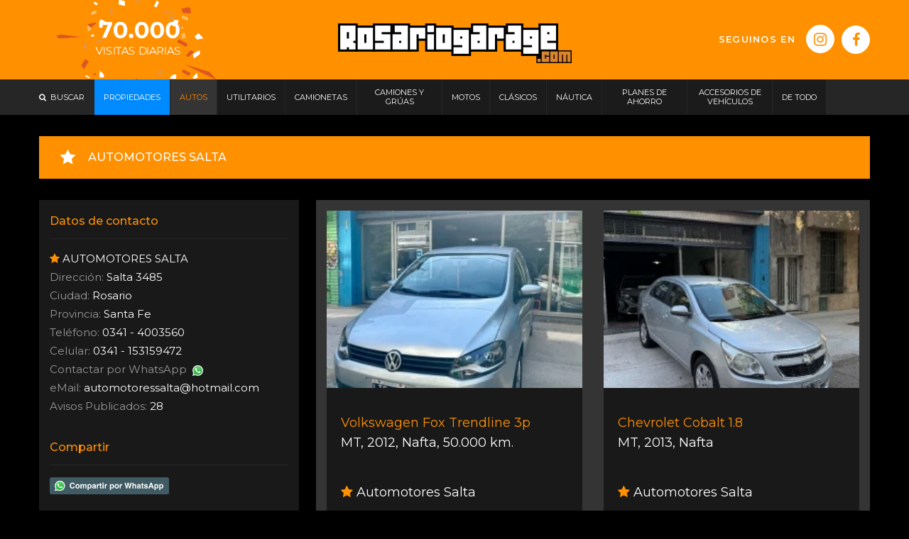

--- FILE ---
content_type: text/html; charset=iso-8859-1
request_url: https://www.rosariogarage.com/salta/index.php?action=carro/showProduct&itmId=4362369&rbrId=107
body_size: 21856
content:
<!DOCTYPE html><!--[if lt IE 7]>      <html class="no-js lt-ie9 lt-ie8 lt-ie7"> <![endif]--><!--[if IE 7]>         <html class="no-js lt-ie9 lt-ie8"> <![endif]--><!--[if IE 8]>         <html class="no-js lt-ie9"> <![endif]--><!--[if gt IE 8]><!--> <html class="no-js"> <!--<![endif]--><head>

	<script type='application/ld+json'>
	{
	"@context": "http://www.schema.org",
	"@type": "Organization",
	"name": "RosarioGarage.com",
	"url": "https://www.rosariogarage.com/",
	"logo": "https://www.rosariogarage.com/statics/img/skin/rg_open_graph_image.jpg",
	"image": "https://www.rosariogarage.com/statics/img/skin/rg_open_graph_image.jpg",
	"description": "Clasificados de Autos, utilitarios, vans, camionetas, camiones, motos y mucho mÃ¡s en Rosario ImÃ¡genes y precios reales. Rosariogarage.com clasificados, encontrÃ¡ lo que estabas buscando.",
	"address": {
		"@type": "PostalAddress",
		"streetAddress": "Rosario",
		"addressLocality": "2000",
		"addressRegion": "Santa Fe",
		"postalCode": "2000",
		"addressCountry": "Argentina"
	}
	}
	</script>



	<!-- Google tag (gtag.js) -->
	<script async data-cookieconsent="ignore" src="https://www.googletagmanager.com/gtag/js?id=G-J6QLRY2YLZ"></script>

	<!-- Consent Mode V2 por regiones -->
	<script data-cookieconsent="ignore">
		window.dataLayer = window.dataLayer || [];
		function gtag() { dataLayer.push(arguments); }

		/*Europa, UK y Suiza: bloqueado hasta consentimiento*/ 
		gtag('consent', 'default', {
			'ad_personalization': 'denied',
			'ad_storage': 'denied',
			'ad_user_data': 'denied',
			'analytics_storage': 'denied',
			'functionality_storage': 'denied',
			'personalization_storage': 'denied',
			'region': [
				'GB', 'AT', 'BE', 'BG', 'CH', 'CY', 'DE', 'DK', 'EE', 'ES', 'FI',
				'FR', 'GG', 'GR', 'HR', 'HU', 'IE', 'IM', 'IT', 'JE', 'LT', 'LU',
				'LV', 'MT', 'NL', 'PL', 'PT', 'RO', 'SE', 'SI', 'SK'
			],
			'wait_for_update': 500
		});

		/*Resto del mundo: permitido*/ 
		gtag('consent', 'default', {
			'ad_personalization': 'granted',
			'ad_storage': 'granted',
			'ad_user_data': 'granted',
			'analytics_storage': 'granted',
			'functionality_storage': 'granted',
			'personalization_storage': 'granted',
			'security_storage': 'granted',
			'wait_for_update': 500
		});

		gtag('set', 'ads_data_redaction', true);
		gtag('set', 'url_passthrough', false);

		/*GA4 init*/ 
		gtag('js', new Date());
		gtag('config', 'G-J6QLRY2YLZ');

	</script>



<script async src="https://pagead2.googlesyndication.com/pagead/js/adsbygoogle.js?client=ca-pub-7934821386971379" crossorigin="anonymous"></script>

<meta http-equiv="Content-Type" content="text/html; charset=iso-8859-1" /><script type="text/javascript">(window.NREUM||(NREUM={})).init={ajax:{deny_list:["bam.nr-data.net"]},feature_flags:["soft_nav"]};(window.NREUM||(NREUM={})).loader_config={licenseKey:"f1bab93295",applicationID:"15834216",browserID:"15834240"};;/*! For license information please see nr-loader-rum-1.308.0.min.js.LICENSE.txt */
(()=>{var e,t,r={163:(e,t,r)=>{"use strict";r.d(t,{j:()=>E});var n=r(384),i=r(1741);var a=r(2555);r(860).K7.genericEvents;const s="experimental.resources",o="register",c=e=>{if(!e||"string"!=typeof e)return!1;try{document.createDocumentFragment().querySelector(e)}catch{return!1}return!0};var d=r(2614),u=r(944),l=r(8122);const f="[data-nr-mask]",g=e=>(0,l.a)(e,(()=>{const e={feature_flags:[],experimental:{allow_registered_children:!1,resources:!1},mask_selector:"*",block_selector:"[data-nr-block]",mask_input_options:{color:!1,date:!1,"datetime-local":!1,email:!1,month:!1,number:!1,range:!1,search:!1,tel:!1,text:!1,time:!1,url:!1,week:!1,textarea:!1,select:!1,password:!0}};return{ajax:{deny_list:void 0,block_internal:!0,enabled:!0,autoStart:!0},api:{get allow_registered_children(){return e.feature_flags.includes(o)||e.experimental.allow_registered_children},set allow_registered_children(t){e.experimental.allow_registered_children=t},duplicate_registered_data:!1},browser_consent_mode:{enabled:!1},distributed_tracing:{enabled:void 0,exclude_newrelic_header:void 0,cors_use_newrelic_header:void 0,cors_use_tracecontext_headers:void 0,allowed_origins:void 0},get feature_flags(){return e.feature_flags},set feature_flags(t){e.feature_flags=t},generic_events:{enabled:!0,autoStart:!0},harvest:{interval:30},jserrors:{enabled:!0,autoStart:!0},logging:{enabled:!0,autoStart:!0},metrics:{enabled:!0,autoStart:!0},obfuscate:void 0,page_action:{enabled:!0},page_view_event:{enabled:!0,autoStart:!0},page_view_timing:{enabled:!0,autoStart:!0},performance:{capture_marks:!1,capture_measures:!1,capture_detail:!0,resources:{get enabled(){return e.feature_flags.includes(s)||e.experimental.resources},set enabled(t){e.experimental.resources=t},asset_types:[],first_party_domains:[],ignore_newrelic:!0}},privacy:{cookies_enabled:!0},proxy:{assets:void 0,beacon:void 0},session:{expiresMs:d.wk,inactiveMs:d.BB},session_replay:{autoStart:!0,enabled:!1,preload:!1,sampling_rate:10,error_sampling_rate:100,collect_fonts:!1,inline_images:!1,fix_stylesheets:!0,mask_all_inputs:!0,get mask_text_selector(){return e.mask_selector},set mask_text_selector(t){c(t)?e.mask_selector="".concat(t,",").concat(f):""===t||null===t?e.mask_selector=f:(0,u.R)(5,t)},get block_class(){return"nr-block"},get ignore_class(){return"nr-ignore"},get mask_text_class(){return"nr-mask"},get block_selector(){return e.block_selector},set block_selector(t){c(t)?e.block_selector+=",".concat(t):""!==t&&(0,u.R)(6,t)},get mask_input_options(){return e.mask_input_options},set mask_input_options(t){t&&"object"==typeof t?e.mask_input_options={...t,password:!0}:(0,u.R)(7,t)}},session_trace:{enabled:!0,autoStart:!0},soft_navigations:{enabled:!0,autoStart:!0},spa:{enabled:!0,autoStart:!0},ssl:void 0,user_actions:{enabled:!0,elementAttributes:["id","className","tagName","type"]}}})());var p=r(6154),m=r(9324);let h=0;const v={buildEnv:m.F3,distMethod:m.Xs,version:m.xv,originTime:p.WN},b={consented:!1},y={appMetadata:{},get consented(){return this.session?.state?.consent||b.consented},set consented(e){b.consented=e},customTransaction:void 0,denyList:void 0,disabled:!1,harvester:void 0,isolatedBacklog:!1,isRecording:!1,loaderType:void 0,maxBytes:3e4,obfuscator:void 0,onerror:void 0,ptid:void 0,releaseIds:{},session:void 0,timeKeeper:void 0,registeredEntities:[],jsAttributesMetadata:{bytes:0},get harvestCount(){return++h}},_=e=>{const t=(0,l.a)(e,y),r=Object.keys(v).reduce((e,t)=>(e[t]={value:v[t],writable:!1,configurable:!0,enumerable:!0},e),{});return Object.defineProperties(t,r)};var w=r(5701);const x=e=>{const t=e.startsWith("http");e+="/",r.p=t?e:"https://"+e};var R=r(7836),k=r(3241);const A={accountID:void 0,trustKey:void 0,agentID:void 0,licenseKey:void 0,applicationID:void 0,xpid:void 0},S=e=>(0,l.a)(e,A),T=new Set;function E(e,t={},r,s){let{init:o,info:c,loader_config:d,runtime:u={},exposed:l=!0}=t;if(!c){const e=(0,n.pV)();o=e.init,c=e.info,d=e.loader_config}e.init=g(o||{}),e.loader_config=S(d||{}),c.jsAttributes??={},p.bv&&(c.jsAttributes.isWorker=!0),e.info=(0,a.D)(c);const f=e.init,m=[c.beacon,c.errorBeacon];T.has(e.agentIdentifier)||(f.proxy.assets&&(x(f.proxy.assets),m.push(f.proxy.assets)),f.proxy.beacon&&m.push(f.proxy.beacon),e.beacons=[...m],function(e){const t=(0,n.pV)();Object.getOwnPropertyNames(i.W.prototype).forEach(r=>{const n=i.W.prototype[r];if("function"!=typeof n||"constructor"===n)return;let a=t[r];e[r]&&!1!==e.exposed&&"micro-agent"!==e.runtime?.loaderType&&(t[r]=(...t)=>{const n=e[r](...t);return a?a(...t):n})})}(e),(0,n.US)("activatedFeatures",w.B)),u.denyList=[...f.ajax.deny_list||[],...f.ajax.block_internal?m:[]],u.ptid=e.agentIdentifier,u.loaderType=r,e.runtime=_(u),T.has(e.agentIdentifier)||(e.ee=R.ee.get(e.agentIdentifier),e.exposed=l,(0,k.W)({agentIdentifier:e.agentIdentifier,drained:!!w.B?.[e.agentIdentifier],type:"lifecycle",name:"initialize",feature:void 0,data:e.config})),T.add(e.agentIdentifier)}},384:(e,t,r)=>{"use strict";r.d(t,{NT:()=>s,US:()=>u,Zm:()=>o,bQ:()=>d,dV:()=>c,pV:()=>l});var n=r(6154),i=r(1863),a=r(1910);const s={beacon:"bam.nr-data.net",errorBeacon:"bam.nr-data.net"};function o(){return n.gm.NREUM||(n.gm.NREUM={}),void 0===n.gm.newrelic&&(n.gm.newrelic=n.gm.NREUM),n.gm.NREUM}function c(){let e=o();return e.o||(e.o={ST:n.gm.setTimeout,SI:n.gm.setImmediate||n.gm.setInterval,CT:n.gm.clearTimeout,XHR:n.gm.XMLHttpRequest,REQ:n.gm.Request,EV:n.gm.Event,PR:n.gm.Promise,MO:n.gm.MutationObserver,FETCH:n.gm.fetch,WS:n.gm.WebSocket},(0,a.i)(...Object.values(e.o))),e}function d(e,t){let r=o();r.initializedAgents??={},t.initializedAt={ms:(0,i.t)(),date:new Date},r.initializedAgents[e]=t}function u(e,t){o()[e]=t}function l(){return function(){let e=o();const t=e.info||{};e.info={beacon:s.beacon,errorBeacon:s.errorBeacon,...t}}(),function(){let e=o();const t=e.init||{};e.init={...t}}(),c(),function(){let e=o();const t=e.loader_config||{};e.loader_config={...t}}(),o()}},782:(e,t,r)=>{"use strict";r.d(t,{T:()=>n});const n=r(860).K7.pageViewTiming},860:(e,t,r)=>{"use strict";r.d(t,{$J:()=>u,K7:()=>c,P3:()=>d,XX:()=>i,Yy:()=>o,df:()=>a,qY:()=>n,v4:()=>s});const n="events",i="jserrors",a="browser/blobs",s="rum",o="browser/logs",c={ajax:"ajax",genericEvents:"generic_events",jserrors:i,logging:"logging",metrics:"metrics",pageAction:"page_action",pageViewEvent:"page_view_event",pageViewTiming:"page_view_timing",sessionReplay:"session_replay",sessionTrace:"session_trace",softNav:"soft_navigations",spa:"spa"},d={[c.pageViewEvent]:1,[c.pageViewTiming]:2,[c.metrics]:3,[c.jserrors]:4,[c.spa]:5,[c.ajax]:6,[c.sessionTrace]:7,[c.softNav]:8,[c.sessionReplay]:9,[c.logging]:10,[c.genericEvents]:11},u={[c.pageViewEvent]:s,[c.pageViewTiming]:n,[c.ajax]:n,[c.spa]:n,[c.softNav]:n,[c.metrics]:i,[c.jserrors]:i,[c.sessionTrace]:a,[c.sessionReplay]:a,[c.logging]:o,[c.genericEvents]:"ins"}},944:(e,t,r)=>{"use strict";r.d(t,{R:()=>i});var n=r(3241);function i(e,t){"function"==typeof console.debug&&(console.debug("New Relic Warning: https://github.com/newrelic/newrelic-browser-agent/blob/main/docs/warning-codes.md#".concat(e),t),(0,n.W)({agentIdentifier:null,drained:null,type:"data",name:"warn",feature:"warn",data:{code:e,secondary:t}}))}},1687:(e,t,r)=>{"use strict";r.d(t,{Ak:()=>d,Ze:()=>f,x3:()=>u});var n=r(3241),i=r(7836),a=r(3606),s=r(860),o=r(2646);const c={};function d(e,t){const r={staged:!1,priority:s.P3[t]||0};l(e),c[e].get(t)||c[e].set(t,r)}function u(e,t){e&&c[e]&&(c[e].get(t)&&c[e].delete(t),p(e,t,!1),c[e].size&&g(e))}function l(e){if(!e)throw new Error("agentIdentifier required");c[e]||(c[e]=new Map)}function f(e="",t="feature",r=!1){if(l(e),!e||!c[e].get(t)||r)return p(e,t);c[e].get(t).staged=!0,g(e)}function g(e){const t=Array.from(c[e]);t.every(([e,t])=>t.staged)&&(t.sort((e,t)=>e[1].priority-t[1].priority),t.forEach(([t])=>{c[e].delete(t),p(e,t)}))}function p(e,t,r=!0){const s=e?i.ee.get(e):i.ee,c=a.i.handlers;if(!s.aborted&&s.backlog&&c){if((0,n.W)({agentIdentifier:e,type:"lifecycle",name:"drain",feature:t}),r){const e=s.backlog[t],r=c[t];if(r){for(let t=0;e&&t<e.length;++t)m(e[t],r);Object.entries(r).forEach(([e,t])=>{Object.values(t||{}).forEach(t=>{t[0]?.on&&t[0]?.context()instanceof o.y&&t[0].on(e,t[1])})})}}s.isolatedBacklog||delete c[t],s.backlog[t]=null,s.emit("drain-"+t,[])}}function m(e,t){var r=e[1];Object.values(t[r]||{}).forEach(t=>{var r=e[0];if(t[0]===r){var n=t[1],i=e[3],a=e[2];n.apply(i,a)}})}},1738:(e,t,r)=>{"use strict";r.d(t,{U:()=>g,Y:()=>f});var n=r(3241),i=r(9908),a=r(1863),s=r(944),o=r(5701),c=r(3969),d=r(8362),u=r(860),l=r(4261);function f(e,t,r,a){const f=a||r;!f||f[e]&&f[e]!==d.d.prototype[e]||(f[e]=function(){(0,i.p)(c.xV,["API/"+e+"/called"],void 0,u.K7.metrics,r.ee),(0,n.W)({agentIdentifier:r.agentIdentifier,drained:!!o.B?.[r.agentIdentifier],type:"data",name:"api",feature:l.Pl+e,data:{}});try{return t.apply(this,arguments)}catch(e){(0,s.R)(23,e)}})}function g(e,t,r,n,s){const o=e.info;null===r?delete o.jsAttributes[t]:o.jsAttributes[t]=r,(s||null===r)&&(0,i.p)(l.Pl+n,[(0,a.t)(),t,r],void 0,"session",e.ee)}},1741:(e,t,r)=>{"use strict";r.d(t,{W:()=>a});var n=r(944),i=r(4261);class a{#e(e,...t){if(this[e]!==a.prototype[e])return this[e](...t);(0,n.R)(35,e)}addPageAction(e,t){return this.#e(i.hG,e,t)}register(e){return this.#e(i.eY,e)}recordCustomEvent(e,t){return this.#e(i.fF,e,t)}setPageViewName(e,t){return this.#e(i.Fw,e,t)}setCustomAttribute(e,t,r){return this.#e(i.cD,e,t,r)}noticeError(e,t){return this.#e(i.o5,e,t)}setUserId(e,t=!1){return this.#e(i.Dl,e,t)}setApplicationVersion(e){return this.#e(i.nb,e)}setErrorHandler(e){return this.#e(i.bt,e)}addRelease(e,t){return this.#e(i.k6,e,t)}log(e,t){return this.#e(i.$9,e,t)}start(){return this.#e(i.d3)}finished(e){return this.#e(i.BL,e)}recordReplay(){return this.#e(i.CH)}pauseReplay(){return this.#e(i.Tb)}addToTrace(e){return this.#e(i.U2,e)}setCurrentRouteName(e){return this.#e(i.PA,e)}interaction(e){return this.#e(i.dT,e)}wrapLogger(e,t,r){return this.#e(i.Wb,e,t,r)}measure(e,t){return this.#e(i.V1,e,t)}consent(e){return this.#e(i.Pv,e)}}},1863:(e,t,r)=>{"use strict";function n(){return Math.floor(performance.now())}r.d(t,{t:()=>n})},1910:(e,t,r)=>{"use strict";r.d(t,{i:()=>a});var n=r(944);const i=new Map;function a(...e){return e.every(e=>{if(i.has(e))return i.get(e);const t="function"==typeof e?e.toString():"",r=t.includes("[native code]"),a=t.includes("nrWrapper");return r||a||(0,n.R)(64,e?.name||t),i.set(e,r),r})}},2555:(e,t,r)=>{"use strict";r.d(t,{D:()=>o,f:()=>s});var n=r(384),i=r(8122);const a={beacon:n.NT.beacon,errorBeacon:n.NT.errorBeacon,licenseKey:void 0,applicationID:void 0,sa:void 0,queueTime:void 0,applicationTime:void 0,ttGuid:void 0,user:void 0,account:void 0,product:void 0,extra:void 0,jsAttributes:{},userAttributes:void 0,atts:void 0,transactionName:void 0,tNamePlain:void 0};function s(e){try{return!!e.licenseKey&&!!e.errorBeacon&&!!e.applicationID}catch(e){return!1}}const o=e=>(0,i.a)(e,a)},2614:(e,t,r)=>{"use strict";r.d(t,{BB:()=>s,H3:()=>n,g:()=>d,iL:()=>c,tS:()=>o,uh:()=>i,wk:()=>a});const n="NRBA",i="SESSION",a=144e5,s=18e5,o={STARTED:"session-started",PAUSE:"session-pause",RESET:"session-reset",RESUME:"session-resume",UPDATE:"session-update"},c={SAME_TAB:"same-tab",CROSS_TAB:"cross-tab"},d={OFF:0,FULL:1,ERROR:2}},2646:(e,t,r)=>{"use strict";r.d(t,{y:()=>n});class n{constructor(e){this.contextId=e}}},2843:(e,t,r)=>{"use strict";r.d(t,{G:()=>a,u:()=>i});var n=r(3878);function i(e,t=!1,r,i){(0,n.DD)("visibilitychange",function(){if(t)return void("hidden"===document.visibilityState&&e());e(document.visibilityState)},r,i)}function a(e,t,r){(0,n.sp)("pagehide",e,t,r)}},3241:(e,t,r)=>{"use strict";r.d(t,{W:()=>a});var n=r(6154);const i="newrelic";function a(e={}){try{n.gm.dispatchEvent(new CustomEvent(i,{detail:e}))}catch(e){}}},3606:(e,t,r)=>{"use strict";r.d(t,{i:()=>a});var n=r(9908);a.on=s;var i=a.handlers={};function a(e,t,r,a){s(a||n.d,i,e,t,r)}function s(e,t,r,i,a){a||(a="feature"),e||(e=n.d);var s=t[a]=t[a]||{};(s[r]=s[r]||[]).push([e,i])}},3878:(e,t,r)=>{"use strict";function n(e,t){return{capture:e,passive:!1,signal:t}}function i(e,t,r=!1,i){window.addEventListener(e,t,n(r,i))}function a(e,t,r=!1,i){document.addEventListener(e,t,n(r,i))}r.d(t,{DD:()=>a,jT:()=>n,sp:()=>i})},3969:(e,t,r)=>{"use strict";r.d(t,{TZ:()=>n,XG:()=>o,rs:()=>i,xV:()=>s,z_:()=>a});const n=r(860).K7.metrics,i="sm",a="cm",s="storeSupportabilityMetrics",o="storeEventMetrics"},4234:(e,t,r)=>{"use strict";r.d(t,{W:()=>a});var n=r(7836),i=r(1687);class a{constructor(e,t){this.agentIdentifier=e,this.ee=n.ee.get(e),this.featureName=t,this.blocked=!1}deregisterDrain(){(0,i.x3)(this.agentIdentifier,this.featureName)}}},4261:(e,t,r)=>{"use strict";r.d(t,{$9:()=>d,BL:()=>o,CH:()=>g,Dl:()=>_,Fw:()=>y,PA:()=>h,Pl:()=>n,Pv:()=>k,Tb:()=>l,U2:()=>a,V1:()=>R,Wb:()=>x,bt:()=>b,cD:()=>v,d3:()=>w,dT:()=>c,eY:()=>p,fF:()=>f,hG:()=>i,k6:()=>s,nb:()=>m,o5:()=>u});const n="api-",i="addPageAction",a="addToTrace",s="addRelease",o="finished",c="interaction",d="log",u="noticeError",l="pauseReplay",f="recordCustomEvent",g="recordReplay",p="register",m="setApplicationVersion",h="setCurrentRouteName",v="setCustomAttribute",b="setErrorHandler",y="setPageViewName",_="setUserId",w="start",x="wrapLogger",R="measure",k="consent"},5289:(e,t,r)=>{"use strict";r.d(t,{GG:()=>s,Qr:()=>c,sB:()=>o});var n=r(3878),i=r(6389);function a(){return"undefined"==typeof document||"complete"===document.readyState}function s(e,t){if(a())return e();const r=(0,i.J)(e),s=setInterval(()=>{a()&&(clearInterval(s),r())},500);(0,n.sp)("load",r,t)}function o(e){if(a())return e();(0,n.DD)("DOMContentLoaded",e)}function c(e){if(a())return e();(0,n.sp)("popstate",e)}},5607:(e,t,r)=>{"use strict";r.d(t,{W:()=>n});const n=(0,r(9566).bz)()},5701:(e,t,r)=>{"use strict";r.d(t,{B:()=>a,t:()=>s});var n=r(3241);const i=new Set,a={};function s(e,t){const r=t.agentIdentifier;a[r]??={},e&&"object"==typeof e&&(i.has(r)||(t.ee.emit("rumresp",[e]),a[r]=e,i.add(r),(0,n.W)({agentIdentifier:r,loaded:!0,drained:!0,type:"lifecycle",name:"load",feature:void 0,data:e})))}},6154:(e,t,r)=>{"use strict";r.d(t,{OF:()=>c,RI:()=>i,WN:()=>u,bv:()=>a,eN:()=>l,gm:()=>s,mw:()=>o,sb:()=>d});var n=r(1863);const i="undefined"!=typeof window&&!!window.document,a="undefined"!=typeof WorkerGlobalScope&&("undefined"!=typeof self&&self instanceof WorkerGlobalScope&&self.navigator instanceof WorkerNavigator||"undefined"!=typeof globalThis&&globalThis instanceof WorkerGlobalScope&&globalThis.navigator instanceof WorkerNavigator),s=i?window:"undefined"!=typeof WorkerGlobalScope&&("undefined"!=typeof self&&self instanceof WorkerGlobalScope&&self||"undefined"!=typeof globalThis&&globalThis instanceof WorkerGlobalScope&&globalThis),o=Boolean("hidden"===s?.document?.visibilityState),c=/iPad|iPhone|iPod/.test(s.navigator?.userAgent),d=c&&"undefined"==typeof SharedWorker,u=((()=>{const e=s.navigator?.userAgent?.match(/Firefox[/\s](\d+\.\d+)/);Array.isArray(e)&&e.length>=2&&e[1]})(),Date.now()-(0,n.t)()),l=()=>"undefined"!=typeof PerformanceNavigationTiming&&s?.performance?.getEntriesByType("navigation")?.[0]?.responseStart},6389:(e,t,r)=>{"use strict";function n(e,t=500,r={}){const n=r?.leading||!1;let i;return(...r)=>{n&&void 0===i&&(e.apply(this,r),i=setTimeout(()=>{i=clearTimeout(i)},t)),n||(clearTimeout(i),i=setTimeout(()=>{e.apply(this,r)},t))}}function i(e){let t=!1;return(...r)=>{t||(t=!0,e.apply(this,r))}}r.d(t,{J:()=>i,s:()=>n})},6630:(e,t,r)=>{"use strict";r.d(t,{T:()=>n});const n=r(860).K7.pageViewEvent},7699:(e,t,r)=>{"use strict";r.d(t,{It:()=>a,KC:()=>o,No:()=>i,qh:()=>s});var n=r(860);const i=16e3,a=1e6,s="SESSION_ERROR",o={[n.K7.logging]:!0,[n.K7.genericEvents]:!1,[n.K7.jserrors]:!1,[n.K7.ajax]:!1}},7836:(e,t,r)=>{"use strict";r.d(t,{P:()=>o,ee:()=>c});var n=r(384),i=r(8990),a=r(2646),s=r(5607);const o="nr@context:".concat(s.W),c=function e(t,r){var n={},s={},u={},l=!1;try{l=16===r.length&&d.initializedAgents?.[r]?.runtime.isolatedBacklog}catch(e){}var f={on:p,addEventListener:p,removeEventListener:function(e,t){var r=n[e];if(!r)return;for(var i=0;i<r.length;i++)r[i]===t&&r.splice(i,1)},emit:function(e,r,n,i,a){!1!==a&&(a=!0);if(c.aborted&&!i)return;t&&a&&t.emit(e,r,n);var o=g(n);m(e).forEach(e=>{e.apply(o,r)});var d=v()[s[e]];d&&d.push([f,e,r,o]);return o},get:h,listeners:m,context:g,buffer:function(e,t){const r=v();if(t=t||"feature",f.aborted)return;Object.entries(e||{}).forEach(([e,n])=>{s[n]=t,t in r||(r[t]=[])})},abort:function(){f._aborted=!0,Object.keys(f.backlog).forEach(e=>{delete f.backlog[e]})},isBuffering:function(e){return!!v()[s[e]]},debugId:r,backlog:l?{}:t&&"object"==typeof t.backlog?t.backlog:{},isolatedBacklog:l};return Object.defineProperty(f,"aborted",{get:()=>{let e=f._aborted||!1;return e||(t&&(e=t.aborted),e)}}),f;function g(e){return e&&e instanceof a.y?e:e?(0,i.I)(e,o,()=>new a.y(o)):new a.y(o)}function p(e,t){n[e]=m(e).concat(t)}function m(e){return n[e]||[]}function h(t){return u[t]=u[t]||e(f,t)}function v(){return f.backlog}}(void 0,"globalEE"),d=(0,n.Zm)();d.ee||(d.ee=c)},8122:(e,t,r)=>{"use strict";r.d(t,{a:()=>i});var n=r(944);function i(e,t){try{if(!e||"object"!=typeof e)return(0,n.R)(3);if(!t||"object"!=typeof t)return(0,n.R)(4);const r=Object.create(Object.getPrototypeOf(t),Object.getOwnPropertyDescriptors(t)),a=0===Object.keys(r).length?e:r;for(let s in a)if(void 0!==e[s])try{if(null===e[s]){r[s]=null;continue}Array.isArray(e[s])&&Array.isArray(t[s])?r[s]=Array.from(new Set([...e[s],...t[s]])):"object"==typeof e[s]&&"object"==typeof t[s]?r[s]=i(e[s],t[s]):r[s]=e[s]}catch(e){r[s]||(0,n.R)(1,e)}return r}catch(e){(0,n.R)(2,e)}}},8362:(e,t,r)=>{"use strict";r.d(t,{d:()=>a});var n=r(9566),i=r(1741);class a extends i.W{agentIdentifier=(0,n.LA)(16)}},8374:(e,t,r)=>{r.nc=(()=>{try{return document?.currentScript?.nonce}catch(e){}return""})()},8990:(e,t,r)=>{"use strict";r.d(t,{I:()=>i});var n=Object.prototype.hasOwnProperty;function i(e,t,r){if(n.call(e,t))return e[t];var i=r();if(Object.defineProperty&&Object.keys)try{return Object.defineProperty(e,t,{value:i,writable:!0,enumerable:!1}),i}catch(e){}return e[t]=i,i}},9324:(e,t,r)=>{"use strict";r.d(t,{F3:()=>i,Xs:()=>a,xv:()=>n});const n="1.308.0",i="PROD",a="CDN"},9566:(e,t,r)=>{"use strict";r.d(t,{LA:()=>o,bz:()=>s});var n=r(6154);const i="xxxxxxxx-xxxx-4xxx-yxxx-xxxxxxxxxxxx";function a(e,t){return e?15&e[t]:16*Math.random()|0}function s(){const e=n.gm?.crypto||n.gm?.msCrypto;let t,r=0;return e&&e.getRandomValues&&(t=e.getRandomValues(new Uint8Array(30))),i.split("").map(e=>"x"===e?a(t,r++).toString(16):"y"===e?(3&a()|8).toString(16):e).join("")}function o(e){const t=n.gm?.crypto||n.gm?.msCrypto;let r,i=0;t&&t.getRandomValues&&(r=t.getRandomValues(new Uint8Array(e)));const s=[];for(var o=0;o<e;o++)s.push(a(r,i++).toString(16));return s.join("")}},9908:(e,t,r)=>{"use strict";r.d(t,{d:()=>n,p:()=>i});var n=r(7836).ee.get("handle");function i(e,t,r,i,a){a?(a.buffer([e],i),a.emit(e,t,r)):(n.buffer([e],i),n.emit(e,t,r))}}},n={};function i(e){var t=n[e];if(void 0!==t)return t.exports;var a=n[e]={exports:{}};return r[e](a,a.exports,i),a.exports}i.m=r,i.d=(e,t)=>{for(var r in t)i.o(t,r)&&!i.o(e,r)&&Object.defineProperty(e,r,{enumerable:!0,get:t[r]})},i.f={},i.e=e=>Promise.all(Object.keys(i.f).reduce((t,r)=>(i.f[r](e,t),t),[])),i.u=e=>"nr-rum-1.308.0.min.js",i.o=(e,t)=>Object.prototype.hasOwnProperty.call(e,t),e={},t="NRBA-1.308.0.PROD:",i.l=(r,n,a,s)=>{if(e[r])e[r].push(n);else{var o,c;if(void 0!==a)for(var d=document.getElementsByTagName("script"),u=0;u<d.length;u++){var l=d[u];if(l.getAttribute("src")==r||l.getAttribute("data-webpack")==t+a){o=l;break}}if(!o){c=!0;var f={296:"sha512-+MIMDsOcckGXa1EdWHqFNv7P+JUkd5kQwCBr3KE6uCvnsBNUrdSt4a/3/L4j4TxtnaMNjHpza2/erNQbpacJQA=="};(o=document.createElement("script")).charset="utf-8",i.nc&&o.setAttribute("nonce",i.nc),o.setAttribute("data-webpack",t+a),o.src=r,0!==o.src.indexOf(window.location.origin+"/")&&(o.crossOrigin="anonymous"),f[s]&&(o.integrity=f[s])}e[r]=[n];var g=(t,n)=>{o.onerror=o.onload=null,clearTimeout(p);var i=e[r];if(delete e[r],o.parentNode&&o.parentNode.removeChild(o),i&&i.forEach(e=>e(n)),t)return t(n)},p=setTimeout(g.bind(null,void 0,{type:"timeout",target:o}),12e4);o.onerror=g.bind(null,o.onerror),o.onload=g.bind(null,o.onload),c&&document.head.appendChild(o)}},i.r=e=>{"undefined"!=typeof Symbol&&Symbol.toStringTag&&Object.defineProperty(e,Symbol.toStringTag,{value:"Module"}),Object.defineProperty(e,"__esModule",{value:!0})},i.p="https://js-agent.newrelic.com/",(()=>{var e={374:0,840:0};i.f.j=(t,r)=>{var n=i.o(e,t)?e[t]:void 0;if(0!==n)if(n)r.push(n[2]);else{var a=new Promise((r,i)=>n=e[t]=[r,i]);r.push(n[2]=a);var s=i.p+i.u(t),o=new Error;i.l(s,r=>{if(i.o(e,t)&&(0!==(n=e[t])&&(e[t]=void 0),n)){var a=r&&("load"===r.type?"missing":r.type),s=r&&r.target&&r.target.src;o.message="Loading chunk "+t+" failed: ("+a+": "+s+")",o.name="ChunkLoadError",o.type=a,o.request=s,n[1](o)}},"chunk-"+t,t)}};var t=(t,r)=>{var n,a,[s,o,c]=r,d=0;if(s.some(t=>0!==e[t])){for(n in o)i.o(o,n)&&(i.m[n]=o[n]);if(c)c(i)}for(t&&t(r);d<s.length;d++)a=s[d],i.o(e,a)&&e[a]&&e[a][0](),e[a]=0},r=self["webpackChunk:NRBA-1.308.0.PROD"]=self["webpackChunk:NRBA-1.308.0.PROD"]||[];r.forEach(t.bind(null,0)),r.push=t.bind(null,r.push.bind(r))})(),(()=>{"use strict";i(8374);var e=i(8362),t=i(860);const r=Object.values(t.K7);var n=i(163);var a=i(9908),s=i(1863),o=i(4261),c=i(1738);var d=i(1687),u=i(4234),l=i(5289),f=i(6154),g=i(944),p=i(384);const m=e=>f.RI&&!0===e?.privacy.cookies_enabled;function h(e){return!!(0,p.dV)().o.MO&&m(e)&&!0===e?.session_trace.enabled}var v=i(6389),b=i(7699);class y extends u.W{constructor(e,t){super(e.agentIdentifier,t),this.agentRef=e,this.abortHandler=void 0,this.featAggregate=void 0,this.loadedSuccessfully=void 0,this.onAggregateImported=new Promise(e=>{this.loadedSuccessfully=e}),this.deferred=Promise.resolve(),!1===e.init[this.featureName].autoStart?this.deferred=new Promise((t,r)=>{this.ee.on("manual-start-all",(0,v.J)(()=>{(0,d.Ak)(e.agentIdentifier,this.featureName),t()}))}):(0,d.Ak)(e.agentIdentifier,t)}importAggregator(e,t,r={}){if(this.featAggregate)return;const n=async()=>{let n;await this.deferred;try{if(m(e.init)){const{setupAgentSession:t}=await i.e(296).then(i.bind(i,3305));n=t(e)}}catch(e){(0,g.R)(20,e),this.ee.emit("internal-error",[e]),(0,a.p)(b.qh,[e],void 0,this.featureName,this.ee)}try{if(!this.#t(this.featureName,n,e.init))return(0,d.Ze)(this.agentIdentifier,this.featureName),void this.loadedSuccessfully(!1);const{Aggregate:i}=await t();this.featAggregate=new i(e,r),e.runtime.harvester.initializedAggregates.push(this.featAggregate),this.loadedSuccessfully(!0)}catch(e){(0,g.R)(34,e),this.abortHandler?.(),(0,d.Ze)(this.agentIdentifier,this.featureName,!0),this.loadedSuccessfully(!1),this.ee&&this.ee.abort()}};f.RI?(0,l.GG)(()=>n(),!0):n()}#t(e,r,n){if(this.blocked)return!1;switch(e){case t.K7.sessionReplay:return h(n)&&!!r;case t.K7.sessionTrace:return!!r;default:return!0}}}var _=i(6630),w=i(2614),x=i(3241);class R extends y{static featureName=_.T;constructor(e){var t;super(e,_.T),this.setupInspectionEvents(e.agentIdentifier),t=e,(0,c.Y)(o.Fw,function(e,r){"string"==typeof e&&("/"!==e.charAt(0)&&(e="/"+e),t.runtime.customTransaction=(r||"http://custom.transaction")+e,(0,a.p)(o.Pl+o.Fw,[(0,s.t)()],void 0,void 0,t.ee))},t),this.importAggregator(e,()=>i.e(296).then(i.bind(i,3943)))}setupInspectionEvents(e){const t=(t,r)=>{t&&(0,x.W)({agentIdentifier:e,timeStamp:t.timeStamp,loaded:"complete"===t.target.readyState,type:"window",name:r,data:t.target.location+""})};(0,l.sB)(e=>{t(e,"DOMContentLoaded")}),(0,l.GG)(e=>{t(e,"load")}),(0,l.Qr)(e=>{t(e,"navigate")}),this.ee.on(w.tS.UPDATE,(t,r)=>{(0,x.W)({agentIdentifier:e,type:"lifecycle",name:"session",data:r})})}}class k extends e.d{constructor(e){var t;(super(),f.gm)?(this.features={},(0,p.bQ)(this.agentIdentifier,this),this.desiredFeatures=new Set(e.features||[]),this.desiredFeatures.add(R),(0,n.j)(this,e,e.loaderType||"agent"),t=this,(0,c.Y)(o.cD,function(e,r,n=!1){if("string"==typeof e){if(["string","number","boolean"].includes(typeof r)||null===r)return(0,c.U)(t,e,r,o.cD,n);(0,g.R)(40,typeof r)}else(0,g.R)(39,typeof e)},t),function(e){(0,c.Y)(o.Dl,function(t,r=!1){if("string"!=typeof t&&null!==t)return void(0,g.R)(41,typeof t);const n=e.info.jsAttributes["enduser.id"];r&&null!=n&&n!==t?(0,a.p)(o.Pl+"setUserIdAndResetSession",[t],void 0,"session",e.ee):(0,c.U)(e,"enduser.id",t,o.Dl,!0)},e)}(this),function(e){(0,c.Y)(o.nb,function(t){if("string"==typeof t||null===t)return(0,c.U)(e,"application.version",t,o.nb,!1);(0,g.R)(42,typeof t)},e)}(this),function(e){(0,c.Y)(o.d3,function(){e.ee.emit("manual-start-all")},e)}(this),function(e){(0,c.Y)(o.Pv,function(t=!0){if("boolean"==typeof t){if((0,a.p)(o.Pl+o.Pv,[t],void 0,"session",e.ee),e.runtime.consented=t,t){const t=e.features.page_view_event;t.onAggregateImported.then(e=>{const r=t.featAggregate;e&&!r.sentRum&&r.sendRum()})}}else(0,g.R)(65,typeof t)},e)}(this),this.run()):(0,g.R)(21)}get config(){return{info:this.info,init:this.init,loader_config:this.loader_config,runtime:this.runtime}}get api(){return this}run(){try{const e=function(e){const t={};return r.forEach(r=>{t[r]=!!e[r]?.enabled}),t}(this.init),n=[...this.desiredFeatures];n.sort((e,r)=>t.P3[e.featureName]-t.P3[r.featureName]),n.forEach(r=>{if(!e[r.featureName]&&r.featureName!==t.K7.pageViewEvent)return;if(r.featureName===t.K7.spa)return void(0,g.R)(67);const n=function(e){switch(e){case t.K7.ajax:return[t.K7.jserrors];case t.K7.sessionTrace:return[t.K7.ajax,t.K7.pageViewEvent];case t.K7.sessionReplay:return[t.K7.sessionTrace];case t.K7.pageViewTiming:return[t.K7.pageViewEvent];default:return[]}}(r.featureName).filter(e=>!(e in this.features));n.length>0&&(0,g.R)(36,{targetFeature:r.featureName,missingDependencies:n}),this.features[r.featureName]=new r(this)})}catch(e){(0,g.R)(22,e);for(const e in this.features)this.features[e].abortHandler?.();const t=(0,p.Zm)();delete t.initializedAgents[this.agentIdentifier]?.features,delete this.sharedAggregator;return t.ee.get(this.agentIdentifier).abort(),!1}}}var A=i(2843),S=i(782);class T extends y{static featureName=S.T;constructor(e){super(e,S.T),f.RI&&((0,A.u)(()=>(0,a.p)("docHidden",[(0,s.t)()],void 0,S.T,this.ee),!0),(0,A.G)(()=>(0,a.p)("winPagehide",[(0,s.t)()],void 0,S.T,this.ee)),this.importAggregator(e,()=>i.e(296).then(i.bind(i,2117))))}}var E=i(3969);class I extends y{static featureName=E.TZ;constructor(e){super(e,E.TZ),f.RI&&document.addEventListener("securitypolicyviolation",e=>{(0,a.p)(E.xV,["Generic/CSPViolation/Detected"],void 0,this.featureName,this.ee)}),this.importAggregator(e,()=>i.e(296).then(i.bind(i,9623)))}}new k({features:[R,T,I],loaderType:"lite"})})()})();</script><meta content="es" http-equiv="content-language"/><meta http-equiv="last-modified" content="0"><meta http-equiv="expires" content="0"><meta http-equiv="cache-control" content="no-cache, mustrevalidate"><meta http-equiv="pragma" content="no-cache"><title>Rosariogarage.com clasificados, encontr&aacute; lo que estabas buscando.&nbsp;-&nbsp;AUTOMOTORES SALTA&nbsp;-&nbsp;Salta  3485&nbsp;-&nbsp;Rosario&nbsp;-&nbsp; Santa Fe</title><meta lang="es" name="description" content="Todos los anuncios de AUTOMOTORES SALTA&nbsp;en&nbsp;Rosariogarage.com"><meta content="index,follow" name="robots"/><link rel="canonical" href="https://www.rosariogarage.com/salta"/><link href="https://www.rosariogarage.com/../resources_production/img_premium/SALTA.jpg" rel="image_src"><!--Open Graph Facebook--><meta property="og:title" content="Rosariogarage.com clasificados, encontr&aacute; lo que estabas buscando.&nbsp;-&nbsp;AUTOMOTORES SALTA&nbsp;-&nbsp;Salta  3485&nbsp;-&nbsp;Rosario&nbsp;-&nbsp; Santa Fe"/><meta property="og:image" content="https://www.rosariogarage.com/statics/img/skin/rg_open_graph_image.jpg"/><meta property="og:description" content="Todos los anuncios de AUTOMOTORES SALTA&nbsp;en&nbsp;Rosariogarage.com"/><meta property="og:type" content="website"/><meta property="og:url" content="https://www.rosariogarage.com/salta"/><meta name="google-site-verification" content="OAMWID_ym1cbJsIj0QrlauQALDULp4GlOw0KRzkfvYk" /><meta name="Author" content="Rosariogarage.com" ><link rel="apple-touch-icon" sizes="180x180" href="https://www.rosariogarage.com/icon/apple-touch-icon.png?ver=0004"><link rel="icon" type="image/png" href="https://www.rosariogarage.com/icon/favicon-32x32.png?ver=0004" sizes="32x32"><link rel="icon" type="image/png" href="https://www.rosariogarage.com/icon/favicon-16x16.png?ver=0004" sizes="16x16"><link rel="manifest" href="https://www.rosariogarage.com/icon/manifest.json?ver=0004"><link rel="mask-icon" href="https://www.rosariogarage.com/icon/safari-pinned-tab.svg?ver=0004" color="#eb6801"><link rel="shortcut icon" href="https://www.rosariogarage.com/favicon.ico?ver=0004"><meta name="msapplication-config" content="/icon/browserconfig.xml?ver=0004"><meta name="theme-color" content="#000000"><link href="https://www.rosariogarage.com/statics/css/font-awesome/css/font-awesome.min.css?ver=26.01.16.12.39" rel="stylesheet"><link rel="icon" href="favicon.ico" type="image/x-icon" /><link rel="shortcut icon" href="../favicon.ico" type="image/x-icon" /><meta name="viewport" content="width=device-width, initial-scale=1.0, user-scalable=no, minimum-scale=1, maximum-scale=1"><link rel="stylesheet" type="text/css" href="https://www.rosariogarage.com/statics/css/skin/site.css?ver=26.01.16.12.39" /><link rel="stylesheet" href="https://www.rosariogarage.com/statics/css/skin/bootstrap.css?ver=26.01.16.12.39"><link rel="stylesheet" type="text/css" href="https://www.rosariogarage.com/statics/css/skin/main.css?ver=26.01.16.12.39" /><link rel="stylesheet" type="text/css" href="https://www.rosariogarage.com/statics/css/skin/main_movil.css?ver=26.01.16.12.39" /><link rel="stylesheet" type="text/css" href="https://www.rosariogarage.com/statics/css/skin/main_v2.css?ver=26.01.16.12.39" /><link href='https://fonts.googleapis.com/css?family=Montserrat:400,500,600,700' rel='stylesheet' type='text/css'><script src="https://www.rosariogarage.com/statics/js/skin/vendor/modernizr-2.6.2-respond-1.1.0.min.js?ver=26.01.16.12.39"></script><script src="https://www.rosariogarage.com/statics/js/skin/vendor/jquery-1.10.1.min.js?ver=26.01.16.12.39"></script><script src="https://www.rosariogarage.com/statics/js/utils.js?ver=26.01.16.12.39"></script><script type="text/javascript" src="https://www.rosariogarage.com/statics/js/jquery.scrollTo.js?ver=26.01.16.12.39"></script><!--jquery scrollTo--><script type="text/javascript" src="../js/jquery/jq_fancybox/jquery.fancybox.js?ver=26.01.16.12.39"></script><link rel="stylesheet" type="text/css" href="../js/jquery/jq_fancybox/jquery.fancybox.css?ver=26.01.16.12.39" />
<!-- Facebook Pixel Code -->
<script>
!function(f,b,e,v,n,t,s){if(f.fbq)return;n=f.fbq=function(){n.callMethod?
n.callMethod.apply(n,arguments):n.queue.push(arguments)};if(!f._fbq)f._fbq=n;
n.push=n;n.loaded=!0;n.version='2.0';n.queue=[];t=b.createElement(e);t.async=!0;
t.src=v;s=b.getElementsByTagName(e)[0];s.parentNode.insertBefore(t,s)}(window,
document,'script','https://connect.facebook.net/en_US/fbevents.js');
fbq('init', '410719339499846'); // Insert your pixel ID here.
fbq('track', 'PageView');

</script>
<noscript><img height="1" width="1" style="display:none"
src="https://www.facebook.com/tr?id=410719339499846&ev=PageView&noscript=1"
/></noscript>
<!-- DO NOT MODIFY -->
<!-- End Facebook Pixel Code -->
<script type="text/javascript" src="https://www.rosariogarage.com/statics/js/jquery.onscreen.min.js?ver=26.01.16.12.39"></script></head><body><div class="sop_menu_cel visible-xs visible-sm" id="panel_botonera"><div class="sop_base_menu_movil hidden-print"><div class="logo_menu_cerrar" style="z-index:1000;"><i class="fa fa-times" aria-hidden="true"></i></div><div class="botones"><a id="btn_login_mov_open">Ingres&aacute;</a><a href="../index.php?action=carro/register">Registrate.</a><div><a class="btn_olvide_pass_xs" id="newPass_mov_menu"><i class="fa fa-question-circle" aria-hidden="true"></i>&nbsp;&nbsp;Olvid&eacute; mis datos</a></div></div><ul class="nav nav-pills"><li><a class="bg-blue" href="https://www.bienesrosario.com/" title="Clasificados Rosario - Propiedades en venta y alquiler en Rosario | Bienesrosario.com" target="_blank">Propiedades</a></li><li  class="active"><a href="../Autos" >Autos</a></li><li ><a href="../Utilitarios" >Utilitarios</a></li><li ><a href="../Camionetas" >Camionetas</a></li><li ><a href="../Camiones" >Camiones y Grúas</a></li><li class="btn_category_mobile dropdown"><a class="dropdown-toggle" data-toggle="dropdown" href="#"><span>Motos</span><i class="fa fa-chevron-right" aria-hidden="true"></i></a><ul class="dropdown-menu"><li ><a href="../Motos">Motos</a></li><li ><a href="../cuatris-y-utvs">Cuatris y UTVs</a></li><li class="divider"></li></ul></li><li ><a href="../Clasicos" >Clásicos</a></li><li class="btn_category_mobile dropdown"><a class="dropdown-toggle" data-toggle="dropdown" href="#">N&aacute;utica<i class="fa fa-chevron-right" aria-hidden="true"></i></a><ul class="dropdown-menu"><li ><a href="../Embarcaciones">Embarcaciones</a></li><li class="divider"></li><li ><a href="../Deportes-nauticos">Deportes N&aacute;uticos</a></li><li class="divider"></li><li ><a href="../otros-nautica">Otros (Náutica)</a></li><li class="divider"></li></ul></li><li ><a href="../Planes-de-ahorro" >Planes de Ahorro</a></li><li class="btn_category_mobile dropdown"><a class="dropdown-toggle" data-toggle="dropdown" href="#">Accesorios de veh&iacute;culos<i class="fa fa-chevron-right" aria-hidden="true"></i></a><ul class="dropdown-menu"><li ><a href="../Accesorios-autos">Accesorios para Autos</a></li><li class="divider"></li><li ><a href="../Accesorios-motos">Accesorios para Motos</a></li><li class="divider"></li></ul></li><li class="btn_category_mobile dropdown"><a class="dropdown-toggle" data-toggle="dropdown" href="#">De&nbsp;Todo<i class="fa fa-chevron-right" aria-hidden="true"></i></a><ul class="dropdown-menu"><li ><a href="../Telefonia">Telefonía</a></li><li class="divider"></li><li ><a href="../Electronica">Electrónica</a></li><li class="divider"></li><li ><a href="../Informatica">Informática</a></li><li class="divider"></li><li ><a href="../Hogar">Hogar</a></li><li class="divider"></li><li ><a href="../Articulos-bebe">Artículos para bebé</a></li><li class="divider"></li><li ><a href="../Deportes">Deportes</a></li><li class="divider"></li><li ><a href="../Indumentaria">Indumentaria</a></li><li class="divider"></li><li ><a href="../Instrumentos-musicales">Instrumentos Musicales</a></li><li class="divider"></li><li ><a href="../herramientas">Herramientas</a></li><li class="divider"></li><li ><a href="../Otros">Otros</a></li><li class="divider"></li></ul><li><!--<li class="propiedades "><a href="https://www.bienesrosario.com/" title="Clasificados Rosario - Propiedades en venta y alquiler en Rosario | Bienesrosario.com" target="_blank"><img src="statics/css/skin/img/logo_bienes_rosario.svg" alt="Clasificados Rosario - Propiedades en venta y alquiler en Rosario | Bienesrosario.com" width="107"></a></li>--></ul></div>
</div><div class="sop_pagina_cel" id="panel_contenidos"><!-- ... --><div id="header" class="hidden-print"><div class="container sop_header" id="subir_movil"><div class="hidden-xs hidden-sm" style="position: absolute;top: 0;left: 0"><img src="https://www.rosariogarage.com/statics/img/22_anios_online_v5.gif" alt="Rosariogarage - 20 a&ntilde;os online - 70.000 visitas diarias - Public&aacute; gratis"></div><div class="logo_rg"><a href="https://www.rosariogarage.com/"><img src="https://www.rosariogarage.com/statics/img/skin/logo.png" alt="Clasificados Rosario - Rosariogarage.com" border="0" class="img-responsive"/></a></div><div class="seguinos"><div class="text hidden-sm">Seguinos en</div><div class="redes"><a class="social" href="https://www.instagram.com/rosariogarage/" target="_blank" title="Seguinos en Instagram"><i class="fa fa-instagram" aria-hidden="true"></i></a><a class="social" href="https://www.facebook.com/rosariogarage" target="_blank" title="Seguinos en Facebook"><i class="fa fa-facebook" aria-hidden="true"></i></a></div><div class="clearfix"></div></div></div></div><script type="text/javascript" src="https://www.rosariogarage.com/statics/js/jquery.validation.js?ver=26.01.16.12.39"></script><style type="text/css">input.error{border:1px dotted red;}</style><div class="container visible-xs visible-sm sop_menu_movil_base ingreso_modulo_cel"><div class="row sop_menu_movil_base03 hidden-print"><div class="col-xs-6 btn_ingresar_login_cel2"><a  id="btn_login_mov_open">Ingres&aacute;</a></div><div class="col-xs-6 btn_ingresar_registro_cel2"><a href="../index.php?action=carro/register">Registrate</a></div></div><div class="row sop_menu_movil_base02 hidden-print"><div class="col-xs-6 btn_ingresar_login_cel" id="open_menu_movil">CATEGORIAS</div><div class="col-xs-6 btn_ingresar_registro_cel" data-toggle="collapse" href="#frm_buscador_cont" aria-expanded="false" aria-controls="collapseExample">BUSCAR</div></div><div class="collapse" id="frm_login_cont_movil"><div class="tit_ingresar_login">INGRESO<div class="cerrar_ingresar"><a id="btn_login_mov_close"><i class="fa fa-times" aria-hidden="true"></i></a></div></div><form class="formulario" name="loginfrm_movil" id="loginfrm_movil" action="../index.php?action=carro/auth" method="post"><input type="hidden" name="action" id="action" value="carro/auth" /><div class="form-group"><div class="input-group"><div class="input-group-addon"><i class="fa fa-user" aria-hidden="true"></i></div><input class="form-control" name="user" id="user" type="text" title="Usuario" placeholder="Usuario" autocomplete="off"/></div></div><div class="form-group"><div class="input-group"><div class="input-group-addon"><i class="fa fa-lock" aria-hidden="true"></i></div><input class="form-control" name="password" id="password" type="password" title="Contrase&ntilde;a" placeholder="Contrase&ntilde;a"  value="" autocomplete="off"/></div></div><div class="btn_ingresar_login"><a id="submit_login_mov"> Ingres&aacute;</a></div><div ><div class="btn_ingresar_registro"><a href="../index.php?action=carro/register">Registrate</a></div></div></form><div class="btn_olvide_pass"><a style="cursor:pointer;" id="newPass_mov"><i class="fa fa-question-circle" aria-hidden="true"></i>&nbsp;&nbsp;Olvid&eacute; mis datos</a></div></div><div class="collapse" id="frm_newpass_cont_movil"><div class="tit_ingresar_login">Ingres&aacute; tu celular.<div class="cerrar_ingresar"><a id="btn_remenberpass_close_mov"></a></div></div><form class="formulario" name="frm_newPass_movil" id="frm_newPass_movil" action="../index.php?action=carro/forgottenPass"><input type="hidden" name="action" value="carro/forgottenPass"><div class="form-group"><div class="input-group"><div class="input-group-addon"><i class="fa fa-mobile" aria-hidden="true" style="font-size: 23px;"></i></div><input class="form-control" type="tel" name="phonemovil" pattern="/^-?\d+\.?\d*$/" onKeyPress="if(this.value.length==14) return false;" /></div></div>Ej: 0341 155345678.<br><br><div class="btn_ingresar_login"><a style="cursor:pointer;" onclick="if(document.frm_newPass_movil.phonemovil.value != '') document.frm_newPass_movil.submit();" id="submit3" tabindex="30">Enviar datos</a></div></form></div></div><!-- ... -->
<div id="header_fixed" class="header_fixed hidden-xs hidden-sm hidden-print">
        <div class="logo">
            <a href="https://www.rosariogarage.com/">
                <img src="https://www.rosariogarage.com/statics/img/skin/logo_rosariogarage.svg?ver=26.01.16.12.39" alt="Rosariogarage.com" width="170"/>
            </a>
        </div>
        <div class="middle">
            <ul class="nav nav_menu">
                <li>
                    <a href="https://www.bienesrosario.com/" title="Clasificados Rosario - Propiedades en venta y alquiler en Rosario | Bienesrosario.com" target="_blank">
                       	<span>Propiedades</span>
                    </a>
                </li>
                
                
                                    
                                    
                                    
                                    
                                            
                                                                        
                                                    <li  class="active">
                                <a href="../Autos" >
                                    <span>Autos</span>
                                </a>
                            </li>
                        
                                                
                                    
                                    
                                    
                                            
                                                                        
                                                    <li >
                                <a href="../Utilitarios" >
                                    <span>Utilitarios</span>
                                </a>
                            </li>
                        
                                                
                                    
                                    
                                    
                                            
                                                                        
                                                    <li >
                                <a href="../Camionetas" >
                                    <span>Camionetas</span>
                                </a>
                            </li>
                        
                                                
                                    
                                            
                                                                        
                                                    <li >
                                <a href="../Camiones" >
                                    <span>Camiones y Grúas</span>
                                </a>
                            </li>
                        
                                                
                                    
                                    
                                    
                                            
                                                                        
                                                    <li class="dropdown">
                                <a class="dropdown-toggle" data-toggle="dropdown" href="#">
                                    <span>Motos</span>
                                </a>
                                <ul class="dropdown-menu submenu_dropdown">
                                    <li >
                                        <a href="../Motos">
                                            Motos
                                        </a>
                                    </li>
                                    <li class="divider"></li>
                                    <li >
                                        <a href="../cuatris-y-utvs"> 
                                            Cuatris y UTV
                                        </a>
                                    </li>
                                    <li class="divider"></li>
                                </ul>
                            </li>
                        
                                                
                                    
                                    
                                            
                                                
                            <li class="dropdown">
                                <a class="dropdown-toggle" data-toggle="dropdown" href="#">
                                    <span>N&aacute;utica</span>
                                </a>
                                <ul class="dropdown-menu submenu_dropdown">
                                                                                                                                                                                                                                                                                <li>
                                                <a href="../Embarcaciones"  >
                                                    Embarcaciones
                                                </a>
                                            </li>
                                            <li class="divider"></li>
                                                                                                                                                                                                                                                                                                                        <li>
                                                <a href="../Deportes-nauticos"  >
                                                    Deportes N&aacute;uticos
                                                </a>
                                            </li>
                                            <li class="divider"></li>
                                                                                                                                                                <li>
                                                <a href="../otros-nautica"  >
                                                    Otros (Náutica)
                                                </a>
                                            </li>
                                            <li class="divider"></li>
                                                                                                                                                                                                                                                                                                                                                                                                                                                                                                                                                                                                                                                                                                                                                                                                                                                                                                                                                                                                                                                                                                                                                                                                                                                                                                                                                                                                                                                        </ul>
                            </li>                

                                                
                                                    <li >
                                <a href="../Clasicos" >
                                    <span>Clásicos</span>
                                </a>
                            </li>
                        
                                                
                                    
                                            
                                                                        
                                                    <li >
                                <a href="../Planes-de-ahorro" >
                                    <span>Planes de Ahorro</span>
                                </a>
                            </li>
                        
                                                
                                    
                                    
                                    
                                    
                                    
                                    
                                                    
                <li class="dropdown">
                    <a class="dropdown-toggle" data-toggle="dropdown" href="#">
                       	<span>Accesorios de veh&iacute;culos</span>
                    </a>
                    <ul class="dropdown-menu submenu_dropdown">
                                                                                                                                                                                                                                                                                                                                                                                                                                                                                                                                                                                                                                                                                                                                                                                                                                                                                                                                                                                                                                                                                                                                                                                                                        <li>
                                    <a href="../Accesorios-autos"  >
                                        Accesorios para Autos
                                    </a>
                                </li>
                                <li class="divider"></li>
                                                                                                                <li>
                                    <a href="../Accesorios-motos"  >
                                        Accesorios para Motos
                                    </a>
                                </li>
                                <li class="divider"></li>
                                                                                                                            </ul>
                </li>

                <li class="dropdown">
                    <a class="dropdown-toggle" data-toggle="dropdown" href="#">
                        De&nbsp;Todo
                    </a>
                    <ul class="dropdown-menu submenu_dropdown">
                                                                                    <li>
                                    <a href="../Telefonia"  >
                                        Telefonía
                                    </a>
                                </li>
                                <li class="divider"></li>
                                                                                                                                                                                                                        <li>
                                    <a href="../Electronica"  >
                                        Electrónica
                                    </a>
                                </li>
                                <li class="divider"></li>
                                                                                                                                                                                                                                                                                                                                <li>
                                    <a href="../Informatica"  >
                                        Informática
                                    </a>
                                </li>
                                <li class="divider"></li>
                                                                                                                <li>
                                    <a href="../Hogar"  >
                                        Hogar
                                    </a>
                                </li>
                                <li class="divider"></li>
                                                                                                                                                                                                                        <li>
                                    <a href="../Articulos-bebe"  >
                                        Artículos para bebé
                                    </a>
                                </li>
                                <li class="divider"></li>
                                                                                                                <li>
                                    <a href="../Deportes"  >
                                        Deportes
                                    </a>
                                </li>
                                <li class="divider"></li>
                                                                                                                                                                    <li>
                                    <a href="../Indumentaria"  >
                                        Indumentaria
                                    </a>
                                </li>
                                <li class="divider"></li>
                                                                                                                                                                                                                        <li>
                                    <a href="../Instrumentos-musicales"  >
                                        Instrumentos Musicales
                                    </a>
                                </li>
                                <li class="divider"></li>
                                                                                                                <li>
                                    <a href="../herramientas"  >
                                        Herramientas
                                    </a>
                                </li>
                                <li class="divider"></li>
                                                                                                                <li>
                                    <a href="../Otros"  >
                                        Otros
                                    </a>
                                </li>
                                <li class="divider"></li>
                                                                                                                                                                                                                                    </ul>
                <li>

            </ul>

        </div>
        <div class="right hidden-sm hidden-md hidden-lg">
            <div class="redes">
                <a class="social_fixed" href="https://www.instagram.com/bienesrosario/" title="Seguinos en Instagram" target="_blank">
                    <i class="fa fa-instagram" aria-hidden="true"></i>
                </a>
                <a class="social_fixed" href="https://www.facebook.com/bienesrosario" title="Seguinos en Facebook" target="_blank">
                    <i class="fa fa-facebook" aria-hidden="true"></i>
                </a>
                                
            </div>
        </div>
        <div class="clearfix"></div>
    </div><!-- .... --><input type="hidden" name="active" value="$category->catId"><div class="menu hidden-print hidden-xs hidden-sm"><div class="container p-x-0" style="position: relative;"><ul class="nav nav-pills nav_menu"><li class="btn_buscar"><a data-toggle="collapse" href="#frm_buscador_cont" onclick="javascript:$('#frm_buscador_cont').collapse('toggle');"><span><i class="fa fa-search" aria-hidden="true"></i>&nbsp;&nbsp;Buscar</span></a></li><li><a class="btn-br" href="https://www.bienesrosario.com/" title="Clasificados Rosario - Propiedades en venta y alquiler en Rosario | Bienesrosario.com" target="_blank"><span>Propiedades</span></a></li><li  class="active"><a href="../Autos" ><span>Autos</span></a></li><li ><a href="../Utilitarios" ><span>Utilitarios</span></a></li><li ><a href="../Camionetas" ><span>Camionetas</span></a></li><li ><a href="../Camiones" ><span>Camiones y Grúas</span></a></li><li class="dropdown"><a class="dropdown-toggle" data-toggle="dropdown" href="#"><span>Motos</span></a><ul class="dropdown-menu submenu_dropdown"><li ><a href="../Motos">Motos</a></li><li ><a href="../cuatris-y-utvs">Cuatris y UTV</a></li><li class="divider"></li></ul></li><li ><a href="../Clasicos" ><span>Clásicos</span></a></li><li class="dropdown"><a class="dropdown-toggle" data-toggle="dropdown" href="#"><span>N&aacute;utica</span></a><ul class="dropdown-menu submenu_dropdown"><li ><a href="../Embarcaciones">Embarcaciones</a></li><li class="divider"></li><li ><a href="../Deportes-nauticos">Deportes N&aacute;uticos</a></li><li class="divider"></li><li ><a href="../otros-nautica">Otros (Náutica)</a></li><li class="divider"></li></ul></li><li ><a href="../Planes-de-ahorro" ><span>Planes de Ahorro</span></a></li><li class="dropdown"><a class="dropdown-toggle" data-toggle="dropdown" href="#"><span>Accesorios de veh&iacute;culos</span></a><ul class="dropdown-menu submenu_dropdown"><li><a href="../Accesorios-autos"  >Accesorios para Autos</a></li><li class="divider"></li><li><a href="../Accesorios-motos"  >Accesorios para Motos</a></li><li class="divider"></li></ul></li><li class="dropdown"><a class="dropdown-toggle" data-toggle="dropdown" href="#"><span>De&nbsp;Todo</span></a><ul class="dropdown-menu submenu_dropdown"><li><a href="../Telefonia"  >Telefonía</a></li><li class="divider"></li><li><a href="../Electronica"  >Electrónica</a></li><li class="divider"></li><li><a href="../Informatica"  >Informática</a></li><li class="divider"></li><li><a href="../Hogar"  >Hogar</a></li><li class="divider"></li><li><a href="../Articulos-bebe"  >Artículos para bebé</a></li><li class="divider"></li><li><a href="../Deportes"  >Deportes</a></li><li class="divider"></li><li><a href="../Indumentaria"  >Indumentaria</a></li><li class="divider"></li><li><a href="../Instrumentos-musicales"  >Instrumentos Musicales</a></li><li class="divider"></li><li><a href="../herramientas"  >Herramientas</a></li><li class="divider"></li><li><a href="../Otros"  >Otros</a></li><li class="divider"></li></ul><li></ul><!-- /.nav nav-pills --><div class="clearfix"></div></div><!-- /.container sop_menu --></div><!-- /.menu --><div class="container sop_contenidos"><div class="row"><div class="col-xs-12 sop_columna_central">
                                                                

<section>

    <div class="new_list box-main box-main-agency">
        <article>

            <div class="main-title with-icon premium">
                                    <img class="hidden-xs icon" src="https://www.rosariogarage.com/statics/css/skin/img/iconos/icono_destacados.svg" alt="Premium" width="57" height="50">
                                <h1><i class="fa fa-star"></i>AUTOMOTORES SALTA</h1>
                <div class="clearfix"></div>
            </div>
            <form class="listado-de-avisos" name="frm_add" method="post"  onSubmit="return sendForm(window.document.frm_add);">
                <input type='hidden' name="action" value="index.php">
                <div class="agencia_listado grid-container box-list premium agency">
                    <div class="grid-item large">
                        <!-- ITEM AGENCIA -->
                        <div class="col-one bg-dark-gray">
                                                        <div class="box-data">
                                <h2 class="subtitle">Datos de contacto</h2>
                                <div class="box-text">
                                                                            <i class="fa fa-star"></i>&nbsp;AUTOMOTORES SALTA<br>
                                                                                                                <span>Direcci&oacute;n:</span> Salta  3485<br>
                                                                                                                <span>Ciudad:</span> Rosario<br>
                                                                                                                <span>Provincia:</span>  Santa Fe<br>
                                                                                                                <span>Tel&eacute;fono:</span>  0341 -  4003560<br>
                                                                                                                <span>Celular:</span>  0341 -  153159472<br>
                                        <!-- WS number-->
                                                                                                                                                                        <a href="https://wa.me/5493413159472" target="_blank" title="Contactar por WhatsApp">
                                                <span>
                                                    Contactar por WhatsApp&nbsp;
                                                </span>
                                                <img src="https://www.rosariogarage.com/statics/img/skin/ico_compartir_whatsapp.png" alt="Contactar por WhatsApp" />
                                            </a><br>
                                                                                <!-- END WS number-->
                                                                                                                <span>eMail:</span>
                                        <div class="user_ag_mail_large" style="display:inline-block;     word-break: break-all;">
                                            automotoressalta<span class="oculta"></span>&#64;<span class="oculta"></span>hotmail.com
                                        </div>
                                                                                                                <br>
                                    <span>Avisos Publicados: </span>28 
                                </div><!--/.box-text-->
                                                                                                <div class="box-social">
                                    <h3 class="subtitle">Compartir</h3>
                                    <div class="clearfix"></div>
                                                                                                                    <div class="box-social-item item-whatsapp">
                                            <a href="https://wa.me/?text=MirÃ¡: AUTOMOTORES SALTA - https://www.rosariogarage.com/salta" target="_blank">
                                                <img src="https://www.rosariogarage.com/statics/img/skin/ico_redes_movil_whap.svg?ver=26.01.16.12.39" alt="Compartir por WhatsApp" height="24"/>
                                            </a>
                                    </div>
                                                                        <div class="box-social-item item-facebook">
                                        <div id="fb-root" style="width:100px; border:1px solid #000;display:none"></div>
                                        <script src="https://connect.facebook.net/en_US/all.js#appId=163886420328622&amp;xfbml=1"></script>
                                        <fb:like href="https://www.rosariogarage.com/salta" send="true" layout="button_count" width="80" show_faces="false" font=""></fb:like>
                                    </div>
                                    <div class="box-social-item item-twitter">
                                        <a href="https://twitter.com/share" class="twitter-share-button" data-count="horizontal" data-lang="es">Tweet</a><script type="text/javascript" src="https://platform.twitter.com/widgets.js"></script>
                                    </div>
                                </div><!--/.box-social-->
                            </div><!--/.box-data-->
                        </div><!--/.col-one-->
                                                                                    <div class="">
                                                                                                                <div class="agency-front">
                                            <a href="../resources/SALTA.jpg" title="AUTOMOTORES SALTA" id="prod_picture" class="gray-filter fancybox" data-fancybox-group="fancybox-agency-gallery">
                                                                                                    <img src="https://www.rosariogarage.com/resources/SALTA.jpg" class="img-responsive" alt="AUTOMOTORES SALTA"/>
                                                                                            </a>
                                        </div>
                                                                                                        </div><!--/.col-two-->
                                                                            <!-- FIN ITEM AGENCIA -->
                    </div>
                                                                                                                    <div class="grid-item ">
                            <div class="col_list h-100 box_aviso_premium d-flex flex-column box_aviso_premium_base" data-rel="5480751">
                                <div id="aviso_premium_5480751" class="slide">

                                    <div class="carousel-inner">
                                                                                    <div class="item active">

                                                <div class="box_aviso_premium_pho">
                                                    <a target="_blank" href="https://www.rosariogarage.com/index.php?action=carro/showProduct&itmId=5480751&rbrId=107">
                                                                                                                                                                                    <img src="https://www.rosariogarage.com/resources_production/destacados//uploads_files/2026/01/24/5480751/5480751-20260124101435.jpeg" rel="https://www.rosariogarage.com/resources_production/destacados//uploads_files/2026/01/24/5480751/5480751-20260124101435.jpeg" class="img-responsive"/>
                                                                                                                                                                        </a>
                                                </div>
                                            </div>
                                                                            </div><!-- carousel-inner -->
                                </div><!-- slide -->

                                <div class="box-progress"></div>

                                <div class="box_aviso_info bg-dark-gray">
                                    <div class="box_aviso_premium_tit">
                                        <a target="_blank" href="../index.php?action=carro/showProduct&itmId=5480751&rbrId=107">
                                            <span class="list_type_anuncio">Volkswagen Fox Trendline 3p</span><div class="clearfix"></div><span>MT</span><span class="last">,&nbsp;</span><span>2012</span><span class="last">,&nbsp;</span><span>Nafta</span><span class="last">,&nbsp;</span><span>50.000 km.</span>                                        </a>
                                    </div>
                                </div><!--/.box_aviso_info-->
                                <div class="agencia bg-dark-gray">
                                    <a href="https://www.rosariogarage.com/salta" alt="AUTOMOTORES SALTA" title="AUTOMOTORES SALTA">
                                        <i class="fa fa-star"></i>&nbsp;Automotores Salta
                                    </a>
                                </div>
                                <div class="precio bg-dark-gray premium">
                                    <a target="_blank" href="index.php?action=carro/showProduct&itmId=5480751&rbrId=107">
                                                                                     $  12.800.000
                                                                            </a>
                                </div>
                                                            </div><!--/.col-->
                        </div>
                                                                                                <div class="grid-item ">
                            <div class="col_list h-100 box_aviso_premium d-flex flex-column box_aviso_premium_base" data-rel="5404037">
                                <div id="aviso_premium_5404037" class="slide">

                                    <div class="carousel-inner">
                                                                                    <div class="item active">

                                                <div class="box_aviso_premium_pho">
                                                    <a target="_blank" href="https://www.rosariogarage.com/index.php?action=carro/showProduct&itmId=5404037&rbrId=107">
                                                                                                                                                                                    <img src="https://www.rosariogarage.com/resources_production/destacados//uploads_files/2025/11/28/5404037/5404037-20251128102401.jpeg" rel="https://www.rosariogarage.com/resources_production/destacados//uploads_files/2025/11/28/5404037/5404037-20251128102401.jpeg" class="img-responsive"/>
                                                                                                                                                                        </a>
                                                </div>
                                            </div>
                                                                            </div><!-- carousel-inner -->
                                </div><!-- slide -->

                                <div class="box-progress"></div>

                                <div class="box_aviso_info bg-dark-gray">
                                    <div class="box_aviso_premium_tit">
                                        <a target="_blank" href="../index.php?action=carro/showProduct&itmId=5404037&rbrId=107">
                                            <span class="list_type_anuncio">Chevrolet Cobalt 1.8</span><div class="clearfix"></div><span>MT</span><span class="last">,&nbsp;</span><span>2013</span><span class="last">,&nbsp;</span><span>Nafta</span><span class="last">,&nbsp;</span>                                        </a>
                                    </div>
                                </div><!--/.box_aviso_info-->
                                <div class="agencia bg-dark-gray">
                                    <a href="https://www.rosariogarage.com/salta" alt="AUTOMOTORES SALTA" title="AUTOMOTORES SALTA">
                                        <i class="fa fa-star"></i>&nbsp;Automotores Salta
                                    </a>
                                </div>
                                <div class="precio bg-dark-gray premium">
                                    <a target="_blank" href="index.php?action=carro/showProduct&itmId=5404037&rbrId=107">
                                                                                     $  8.900.000
                                                                            </a>
                                </div>
                                                            </div><!--/.col-->
                        </div>
                                                                                                <div class="grid-item ">
                            <div class="col_list h-100 box_aviso_premium d-flex flex-column box_aviso_premium_base" data-rel="5400131">
                                <div id="aviso_premium_5400131" class="slide">

                                    <div class="carousel-inner">
                                                                                    <div class="item active">

                                                <div class="box_aviso_premium_pho">
                                                    <a target="_blank" href="https://www.rosariogarage.com/index.php?action=carro/showProduct&itmId=5400131&rbrId=107">
                                                                                                                                                                                    <img src="https://www.rosariogarage.com/resources_production/destacados//uploads_files/2025/11/25/5400131/5400131-20251125055705.jpeg" rel="https://www.rosariogarage.com/resources_production/destacados//uploads_files/2025/11/25/5400131/5400131-20251125055705.jpeg" class="img-responsive"/>
                                                                                                                                                                        </a>
                                                </div>
                                            </div>
                                                                            </div><!-- carousel-inner -->
                                </div><!-- slide -->

                                <div class="box-progress"></div>

                                <div class="box_aviso_info bg-dark-gray">
                                    <div class="box_aviso_premium_tit">
                                        <a target="_blank" href="../index.php?action=carro/showProduct&itmId=5400131&rbrId=107">
                                            <span class="list_type_anuncio">Ford Ecosport Xls 1.6</span><div class="clearfix"></div><span>MT</span><span class="last">,&nbsp;</span><span>2012</span><span class="last">,&nbsp;</span><span>GNC</span><span class="last">,&nbsp;</span><span>184.000 km.</span>                                        </a>
                                    </div>
                                </div><!--/.box_aviso_info-->
                                <div class="agencia bg-dark-gray">
                                    <a href="https://www.rosariogarage.com/salta" alt="AUTOMOTORES SALTA" title="AUTOMOTORES SALTA">
                                        <i class="fa fa-star"></i>&nbsp;Automotores Salta
                                    </a>
                                </div>
                                <div class="precio bg-dark-gray premium">
                                    <a target="_blank" href="index.php?action=carro/showProduct&itmId=5400131&rbrId=107">
                                                                                     $  10.900.000
                                                                            </a>
                                </div>
                                                            </div><!--/.col-->
                        </div>
                                                                                                <div class="grid-item ">
                            <div class="col_list h-100 box_aviso_premium d-flex flex-column box_aviso_premium_base" data-rel="5429962">
                                <div id="aviso_premium_5429962" class="slide">

                                    <div class="carousel-inner">
                                                                                    <div class="item active">

                                                <div class="box_aviso_premium_pho">
                                                    <a target="_blank" href="https://www.rosariogarage.com/index.php?action=carro/showProduct&itmId=5429962&rbrId=108">
                                                                                                                                                                                    <img src="https://www.rosariogarage.com/resources_production/destacados//uploads_files/2025/12/17/5429962/5429962-20251217103127.jpeg" rel="https://www.rosariogarage.com/resources_production/destacados//uploads_files/2025/12/17/5429962/5429962-20251217103127.jpeg" class="img-responsive"/>
                                                                                                                                                                        </a>
                                                </div>
                                            </div>
                                                                            </div><!-- carousel-inner -->
                                </div><!-- slide -->

                                <div class="box-progress"></div>

                                <div class="box_aviso_info bg-dark-gray">
                                    <div class="box_aviso_premium_tit">
                                        <a target="_blank" href="../index.php?action=carro/showProduct&itmId=5429962&rbrId=108">
                                            <span class="list_type_anuncio">Volkswagen Saveiro</span><div class="clearfix"></div><span>MT</span><span class="last">,&nbsp;</span><span>2013</span><span class="last">,&nbsp;</span><span>GNC</span><span class="last">,&nbsp;</span><span>250.000 km.</span>                                        </a>
                                    </div>
                                </div><!--/.box_aviso_info-->
                                <div class="agencia bg-dark-gray">
                                    <a href="https://www.rosariogarage.com/salta" alt="AUTOMOTORES SALTA" title="AUTOMOTORES SALTA">
                                        <i class="fa fa-star"></i>&nbsp;Automotores Salta
                                    </a>
                                </div>
                                <div class="precio bg-dark-gray premium">
                                    <a target="_blank" href="index.php?action=carro/showProduct&itmId=5429962&rbrId=108">
                                                                                     $  13.300.000
                                                                            </a>
                                </div>
                                                            </div><!--/.col-->
                        </div>
                                                                                                <div class="grid-item ">
                            <div class="col_list h-100 box_aviso_premium d-flex flex-column box_aviso_premium_base" data-rel="5276711">
                                <div id="aviso_premium_5276711" class="slide">

                                    <div class="carousel-inner">
                                                                                    <div class="item active">

                                                <div class="box_aviso_premium_pho">
                                                    <a target="_blank" href="https://www.rosariogarage.com/index.php?action=carro/showProduct&itmId=5276711&rbrId=107">
                                                                                                                                                                                    <img src="https://www.rosariogarage.com/resources_production/destacados//uploads_files/2025/09/01/5276711/5276711-20250901045058.jpeg" rel="https://www.rosariogarage.com/resources_production/destacados//uploads_files/2025/09/01/5276711/5276711-20250901045058.jpeg" class="img-responsive"/>
                                                                                                                                                                        </a>
                                                </div>
                                            </div>
                                                                            </div><!-- carousel-inner -->
                                </div><!-- slide -->

                                <div class="box-progress"></div>

                                <div class="box_aviso_info bg-dark-gray">
                                    <div class="box_aviso_premium_tit">
                                        <a target="_blank" href="../index.php?action=carro/showProduct&itmId=5276711&rbrId=107">
                                            <span class="list_type_anuncio">Renault Sandero Stepway</span><div class="clearfix"></div><span>MT</span><span class="last">,&nbsp;</span><span>2016</span><span class="last">,&nbsp;</span><span>GNC</span><span class="last">,&nbsp;</span><span>120.000 km.</span>                                        </a>
                                    </div>
                                </div><!--/.box_aviso_info-->
                                <div class="agencia bg-dark-gray">
                                    <a href="https://www.rosariogarage.com/salta" alt="AUTOMOTORES SALTA" title="AUTOMOTORES SALTA">
                                        <i class="fa fa-star"></i>&nbsp;Automotores Salta
                                    </a>
                                </div>
                                <div class="precio bg-dark-gray premium">
                                    <a target="_blank" href="index.php?action=carro/showProduct&itmId=5276711&rbrId=107">
                                                                                     $  14.900.000
                                                                            </a>
                                </div>
                                                            </div><!--/.col-->
                        </div>
                                                                                                <div class="grid-item ">
                            <div class="col_list h-100 box_aviso_premium d-flex flex-column box_aviso_premium_base" data-rel="5319647">
                                <div id="aviso_premium_5319647" class="slide">

                                    <div class="carousel-inner">
                                                                                    <div class="item active">

                                                <div class="box_aviso_premium_pho">
                                                    <a target="_blank" href="https://www.rosariogarage.com/index.php?action=carro/showProduct&itmId=5319647&rbrId=107">
                                                                                                                                                                                    <img src="https://www.rosariogarage.com/resources_production/destacados//uploads_files/2025/09/29/5319647/5319647-20250929053204.jpeg" rel="https://www.rosariogarage.com/resources_production/destacados//uploads_files/2025/09/29/5319647/5319647-20250929053204.jpeg" class="img-responsive"/>
                                                                                                                                                                        </a>
                                                </div>
                                            </div>
                                                                            </div><!-- carousel-inner -->
                                </div><!-- slide -->

                                <div class="box-progress"></div>

                                <div class="box_aviso_info bg-dark-gray">
                                    <div class="box_aviso_premium_tit">
                                        <a target="_blank" href="../index.php?action=carro/showProduct&itmId=5319647&rbrId=107">
                                            <span class="list_type_anuncio">Peugeot 2008 Feline 1.6 Vti</span><div class="clearfix"></div><span>MT</span><span class="last">,&nbsp;</span><span>2019</span><span class="last">,&nbsp;</span><span>Nafta</span><span class="last">,&nbsp;</span><span>100.000 km.</span>                                        </a>
                                    </div>
                                </div><!--/.box_aviso_info-->
                                <div class="agencia bg-dark-gray">
                                    <a href="https://www.rosariogarage.com/salta" alt="AUTOMOTORES SALTA" title="AUTOMOTORES SALTA">
                                        <i class="fa fa-star"></i>&nbsp;Automotores Salta
                                    </a>
                                </div>
                                <div class="precio bg-dark-gray premium">
                                    <a target="_blank" href="index.php?action=carro/showProduct&itmId=5319647&rbrId=107">
                                                                                     $  19.900.000
                                                                            </a>
                                </div>
                                                            </div><!--/.col-->
                        </div>
                                                                                                <div class="grid-item ">
                            <div class="col_list h-100 box_aviso_premium d-flex flex-column box_aviso_premium_base" data-rel="5280267">
                                <div id="aviso_premium_5280267" class="slide">

                                    <div class="carousel-inner">
                                                                                    <div class="item active">

                                                <div class="box_aviso_premium_pho">
                                                    <a target="_blank" href="https://www.rosariogarage.com/index.php?action=carro/showProduct&itmId=5280267&rbrId=107">
                                                                                                                                                                                    <img src="https://www.rosariogarage.com/resources_production/destacados//uploads_files/2025/09/03/5280267/5280267-20250903054300.jpeg" rel="https://www.rosariogarage.com/resources_production/destacados//uploads_files/2025/09/03/5280267/5280267-20250903054300.jpeg" class="img-responsive"/>
                                                                                                                                                                        </a>
                                                </div>
                                            </div>
                                                                            </div><!-- carousel-inner -->
                                </div><!-- slide -->

                                <div class="box-progress"></div>

                                <div class="box_aviso_info bg-dark-gray">
                                    <div class="box_aviso_premium_tit">
                                        <a target="_blank" href="../index.php?action=carro/showProduct&itmId=5280267&rbrId=107">
                                            <span class="list_type_anuncio">Fiat Palio Atractive</span><div class="clearfix"></div><span>MT</span><span class="last">,&nbsp;</span><span>2015</span><span class="last">,&nbsp;</span><span>Nafta</span><span class="last">,&nbsp;</span><span>130.000 km.</span>                                        </a>
                                    </div>
                                </div><!--/.box_aviso_info-->
                                <div class="agencia bg-dark-gray">
                                    <a href="https://www.rosariogarage.com/salta" alt="AUTOMOTORES SALTA" title="AUTOMOTORES SALTA">
                                        <i class="fa fa-star"></i>&nbsp;Automotores Salta
                                    </a>
                                </div>
                                <div class="precio bg-dark-gray premium">
                                    <a target="_blank" href="index.php?action=carro/showProduct&itmId=5280267&rbrId=107">
                                                                                     $  12.900.000
                                                                            </a>
                                </div>
                                                            </div><!--/.col-->
                        </div>
                                                                                                <div class="grid-item ">
                            <div class="col_list h-100 box_aviso_premium d-flex flex-column box_aviso_premium_base" data-rel="5308300">
                                <div id="aviso_premium_5308300" class="slide">

                                    <div class="carousel-inner">
                                                                                    <div class="item active">

                                                <div class="box_aviso_premium_pho">
                                                    <a target="_blank" href="https://www.rosariogarage.com/index.php?action=carro/showProduct&itmId=5308300&rbrId=107">
                                                                                                                                                                                    <img src="https://www.rosariogarage.com/resources_production/destacados//uploads_files/2025/09/22/5308300/5308300-20250922100442.jpeg" rel="https://www.rosariogarage.com/resources_production/destacados//uploads_files/2025/09/22/5308300/5308300-20250922100442.jpeg" class="img-responsive"/>
                                                                                                                                                                        </a>
                                                </div>
                                            </div>
                                                                            </div><!-- carousel-inner -->
                                </div><!-- slide -->

                                <div class="box-progress"></div>

                                <div class="box_aviso_info bg-dark-gray">
                                    <div class="box_aviso_premium_tit">
                                        <a target="_blank" href="../index.php?action=carro/showProduct&itmId=5308300&rbrId=107">
                                            <span class="list_type_anuncio">Ford Fiesta</span><div class="clearfix"></div><span>MT</span><span class="last">,&nbsp;</span><span>2015</span><span class="last">,&nbsp;</span><span>Nafta</span><span class="last">,&nbsp;</span><span>110.000 km.</span>                                        </a>
                                    </div>
                                </div><!--/.box_aviso_info-->
                                <div class="agencia bg-dark-gray">
                                    <a href="https://www.rosariogarage.com/salta" alt="AUTOMOTORES SALTA" title="AUTOMOTORES SALTA">
                                        <i class="fa fa-star"></i>&nbsp;Automotores Salta
                                    </a>
                                </div>
                                <div class="precio bg-dark-gray premium">
                                    <a target="_blank" href="index.php?action=carro/showProduct&itmId=5308300&rbrId=107">
                                                                                     $  13.900.000
                                                                            </a>
                                </div>
                                                            </div><!--/.col-->
                        </div>
                                                                                                <div class="grid-item ">
                            <div class="col_list h-100 box_aviso_premium d-flex flex-column box_aviso_premium_base" data-rel="5431458">
                                <div id="aviso_premium_5431458" class="slide">

                                    <div class="carousel-inner">
                                                                                    <div class="item active">

                                                <div class="box_aviso_premium_pho">
                                                    <a target="_blank" href="https://www.rosariogarage.com/index.php?action=carro/showProduct&itmId=5431458&rbrId=107">
                                                                                                                                                                                    <img src="https://www.rosariogarage.com/resources_production/destacados//uploads_files/2025/12/18/5431458/5431458-20251218115246.jpeg" rel="https://www.rosariogarage.com/resources_production/destacados//uploads_files/2025/12/18/5431458/5431458-20251218115246.jpeg" class="img-responsive"/>
                                                                                                                                                                        </a>
                                                </div>
                                            </div>
                                                                            </div><!-- carousel-inner -->
                                </div><!-- slide -->

                                <div class="box-progress"></div>

                                <div class="box_aviso_info bg-dark-gray">
                                    <div class="box_aviso_premium_tit">
                                        <a target="_blank" href="../index.php?action=carro/showProduct&itmId=5431458&rbrId=107">
                                            <span class="list_type_anuncio">Fiat Idea Adventure</span><div class="clearfix"></div><span>MT</span><span class="last">,&nbsp;</span><span>2014</span><span class="last">,&nbsp;</span><span>GNC</span><span class="last">,&nbsp;</span><span>90.000 km.</span>                                        </a>
                                    </div>
                                </div><!--/.box_aviso_info-->
                                <div class="agencia bg-dark-gray">
                                    <a href="https://www.rosariogarage.com/salta" alt="AUTOMOTORES SALTA" title="AUTOMOTORES SALTA">
                                        <i class="fa fa-star"></i>&nbsp;Automotores Salta
                                    </a>
                                </div>
                                <div class="precio bg-dark-gray premium">
                                    <a target="_blank" href="index.php?action=carro/showProduct&itmId=5431458&rbrId=107">
                                                                                    Consultar
                                                                            </a>
                                </div>
                                                            </div><!--/.col-->
                        </div>
                                                                                                <div class="grid-item ">
                            <div class="col_list h-100 box_aviso_premium d-flex flex-column box_aviso_premium_base" data-rel="5432024">
                                <div id="aviso_premium_5432024" class="slide">

                                    <div class="carousel-inner">
                                                                                    <div class="item active">

                                                <div class="box_aviso_premium_pho">
                                                    <a target="_blank" href="https://www.rosariogarage.com/index.php?action=carro/showProduct&itmId=5432024&rbrId=107">
                                                                                                                                                                                    <img src="https://www.rosariogarage.com/resources_production/destacados//uploads_files/2025/12/18/5432024/5432024-20251218060417.jpeg" rel="https://www.rosariogarage.com/resources_production/destacados//uploads_files/2025/12/18/5432024/5432024-20251218060417.jpeg" class="img-responsive"/>
                                                                                                                                                                        </a>
                                                </div>
                                            </div>
                                                                            </div><!-- carousel-inner -->
                                </div><!-- slide -->

                                <div class="box-progress"></div>

                                <div class="box_aviso_info bg-dark-gray">
                                    <div class="box_aviso_premium_tit">
                                        <a target="_blank" href="../index.php?action=carro/showProduct&itmId=5432024&rbrId=107">
                                            <span class="list_type_anuncio">Volkswagen Virtus Trendline</span><div class="clearfix"></div><span>MT</span><span class="last">,&nbsp;</span><span>2018</span><span class="last">,&nbsp;</span><span>Nafta</span><span class="last">,&nbsp;</span><span>110.000 km.</span>                                        </a>
                                    </div>
                                </div><!--/.box_aviso_info-->
                                <div class="agencia bg-dark-gray">
                                    <a href="https://www.rosariogarage.com/salta" alt="AUTOMOTORES SALTA" title="AUTOMOTORES SALTA">
                                        <i class="fa fa-star"></i>&nbsp;Automotores Salta
                                    </a>
                                </div>
                                <div class="precio bg-dark-gray premium">
                                    <a target="_blank" href="index.php?action=carro/showProduct&itmId=5432024&rbrId=107">
                                                                                     $  19.500.000
                                                                            </a>
                                </div>
                                                            </div><!--/.col-->
                        </div>
                                                                                                <div class="grid-item ">
                            <div class="col_list h-100 box_aviso_premium d-flex flex-column box_aviso_premium_base" data-rel="5458673">
                                <div id="aviso_premium_5458673" class="slide">

                                    <div class="carousel-inner">
                                                                                    <div class="item active">

                                                <div class="box_aviso_premium_pho">
                                                    <a target="_blank" href="https://www.rosariogarage.com/index.php?action=carro/showProduct&itmId=5458673&rbrId=107">
                                                                                                                                                                                    <img src="https://www.rosariogarage.com/resources_production/destacados//uploads_files/2026/01/10/5458673/5458673-20260110111122.jpeg" rel="https://www.rosariogarage.com/resources_production/destacados//uploads_files/2026/01/10/5458673/5458673-20260110111122.jpeg" class="img-responsive"/>
                                                                                                                                                                        </a>
                                                </div>
                                            </div>
                                                                            </div><!-- carousel-inner -->
                                </div><!-- slide -->

                                <div class="box-progress"></div>

                                <div class="box_aviso_info bg-dark-gray">
                                    <div class="box_aviso_premium_tit">
                                        <a target="_blank" href="../index.php?action=carro/showProduct&itmId=5458673&rbrId=107">
                                            <span class="list_type_anuncio">Citroen C4 Cactus Shine</span><div class="clearfix"></div><span>AT</span><span class="last">,&nbsp;</span><span>2019</span><span class="last">,&nbsp;</span><span>Nafta</span><span class="last">,&nbsp;</span><span>130.000 km.</span>                                        </a>
                                    </div>
                                </div><!--/.box_aviso_info-->
                                <div class="agencia bg-dark-gray">
                                    <a href="https://www.rosariogarage.com/salta" alt="AUTOMOTORES SALTA" title="AUTOMOTORES SALTA">
                                        <i class="fa fa-star"></i>&nbsp;Automotores Salta
                                    </a>
                                </div>
                                <div class="precio bg-dark-gray premium">
                                    <a target="_blank" href="index.php?action=carro/showProduct&itmId=5458673&rbrId=107">
                                                                                    Consultar
                                                                            </a>
                                </div>
                                                            </div><!--/.col-->
                        </div>
                                                                                                <div class="grid-item ">
                            <div class="col_list h-100 box_aviso_premium d-flex flex-column box_aviso_premium_base" data-rel="5453552">
                                <div id="aviso_premium_5453552" class="slide">

                                    <div class="carousel-inner">
                                                                                    <div class="item active">

                                                <div class="box_aviso_premium_pho">
                                                    <a target="_blank" href="https://www.rosariogarage.com/index.php?action=carro/showProduct&itmId=5453552&rbrId=107">
                                                                                                                                                                                    <img src="https://www.rosariogarage.com/resources_production/destacados//uploads_files/2026/01/07/5453552/5453552-20260107100136.jpeg" rel="https://www.rosariogarage.com/resources_production/destacados//uploads_files/2026/01/07/5453552/5453552-20260107100136.jpeg" class="img-responsive"/>
                                                                                                                                                                        </a>
                                                </div>
                                            </div>
                                                                            </div><!-- carousel-inner -->
                                </div><!-- slide -->

                                <div class="box-progress"></div>

                                <div class="box_aviso_info bg-dark-gray">
                                    <div class="box_aviso_premium_tit">
                                        <a target="_blank" href="../index.php?action=carro/showProduct&itmId=5453552&rbrId=107">
                                            <span class="list_type_anuncio">Citroen C3 Shine At</span><div class="clearfix"></div><span>AT</span><span class="last">,&nbsp;</span><span>2019</span><span class="last">,&nbsp;</span><span>Nafta</span><span class="last">,&nbsp;</span><span>55.000 km.</span>                                        </a>
                                    </div>
                                </div><!--/.box_aviso_info-->
                                <div class="agencia bg-dark-gray">
                                    <a href="https://www.rosariogarage.com/salta" alt="AUTOMOTORES SALTA" title="AUTOMOTORES SALTA">
                                        <i class="fa fa-star"></i>&nbsp;Automotores Salta
                                    </a>
                                </div>
                                <div class="precio bg-dark-gray premium">
                                    <a target="_blank" href="index.php?action=carro/showProduct&itmId=5453552&rbrId=107">
                                                                                     $  18.500.000
                                                                            </a>
                                </div>
                                                            </div><!--/.col-->
                        </div>
                                                                                                <div class="grid-item ">
                            <div class="col_list h-100 box_aviso_premium d-flex flex-column box_aviso_premium_base" data-rel="5380464">
                                <div id="aviso_premium_5380464" class="slide">

                                    <div class="carousel-inner">
                                                                                    <div class="item active">

                                                <div class="box_aviso_premium_pho">
                                                    <a target="_blank" href="https://www.rosariogarage.com/index.php?action=carro/showProduct&itmId=5380464&rbrId=107">
                                                                                                                                                                                    <img src="https://www.rosariogarage.com/resources_production/destacados//uploads_files/2025/11/11/5380464/5380464-20251111113732.jpeg" rel="https://www.rosariogarage.com/resources_production/destacados//uploads_files/2025/11/11/5380464/5380464-20251111113732.jpeg" class="img-responsive"/>
                                                                                                                                                                        </a>
                                                </div>
                                            </div>
                                                                            </div><!-- carousel-inner -->
                                </div><!-- slide -->

                                <div class="box-progress"></div>

                                <div class="box_aviso_info bg-dark-gray">
                                    <div class="box_aviso_premium_tit">
                                        <a target="_blank" href="../index.php?action=carro/showProduct&itmId=5380464&rbrId=107">
                                            <span class="list_type_anuncio">Fiat Idea Attractive 1.4</span><div class="clearfix"></div><span>MT</span><span class="last">,&nbsp;</span><span>2011</span><span class="last">,&nbsp;</span><span>Nafta</span><span class="last">,&nbsp;</span><span>152.000 km.</span>                                        </a>
                                    </div>
                                </div><!--/.box_aviso_info-->
                                <div class="agencia bg-dark-gray">
                                    <a href="https://www.rosariogarage.com/salta" alt="AUTOMOTORES SALTA" title="AUTOMOTORES SALTA">
                                        <i class="fa fa-star"></i>&nbsp;Automotores Salta
                                    </a>
                                </div>
                                <div class="precio bg-dark-gray premium">
                                    <a target="_blank" href="index.php?action=carro/showProduct&itmId=5380464&rbrId=107">
                                                                                     $  7.900.000
                                                                            </a>
                                </div>
                                                            </div><!--/.col-->
                        </div>
                                                                                                <div class="grid-item ">
                            <div class="col_list h-100 box_aviso_premium d-flex flex-column box_aviso_premium_base" data-rel="4991250">
                                <div id="aviso_premium_4991250" class="slide">

                                    <div class="carousel-inner">
                                                                                    <div class="item active">

                                                <div class="box_aviso_premium_pho">
                                                    <a target="_blank" href="https://www.rosariogarage.com/index.php?action=carro/showProduct&itmId=4991250&rbrId=107">
                                                                                                                                                                                    <img src="https://www.rosariogarage.com/resources_production/destacados//uploads_files/2025/02/19/4991250/4991250-20250219093257.jpeg" rel="https://www.rosariogarage.com/resources_production/destacados//uploads_files/2025/02/19/4991250/4991250-20250219093257.jpeg" class="img-responsive"/>
                                                                                                                                                                        </a>
                                                </div>
                                            </div>
                                                                            </div><!-- carousel-inner -->
                                </div><!-- slide -->

                                <div class="box-progress"></div>

                                <div class="box_aviso_info bg-dark-gray">
                                    <div class="box_aviso_premium_tit">
                                        <a target="_blank" href="../index.php?action=carro/showProduct&itmId=4991250&rbrId=107">
                                            <span class="list_type_anuncio">Peugeot 408 Allure + 2.0</span><div class="clearfix"></div><span>MT</span><span class="last">,&nbsp;</span><span>2014</span><span class="last">,&nbsp;</span><span>Nafta</span><span class="last">,&nbsp;</span><span>134.000 km.</span>                                        </a>
                                    </div>
                                </div><!--/.box_aviso_info-->
                                <div class="agencia bg-dark-gray">
                                    <a href="https://www.rosariogarage.com/salta" alt="AUTOMOTORES SALTA" title="AUTOMOTORES SALTA">
                                        <i class="fa fa-star"></i>&nbsp;Automotores Salta
                                    </a>
                                </div>
                                <div class="precio bg-dark-gray premium">
                                    <a target="_blank" href="index.php?action=carro/showProduct&itmId=4991250&rbrId=107">
                                                                                     $  12.900.000
                                                                            </a>
                                </div>
                                                            </div><!--/.col-->
                        </div>
                                                                                                <div class="grid-item ">
                            <div class="col_list h-100 box_aviso_premium d-flex flex-column box_aviso_premium_base" data-rel="5301523">
                                <div id="aviso_premium_5301523" class="slide">

                                    <div class="carousel-inner">
                                                                                    <div class="item active">

                                                <div class="box_aviso_premium_pho">
                                                    <a target="_blank" href="https://www.rosariogarage.com/index.php?action=carro/showProduct&itmId=5301523&rbrId=109">
                                                                                                                                                                                    <img src="https://www.rosariogarage.com/resources_production/destacados//uploads_files/2025/09/17/5301523/5301523-20250917043348.jpeg" rel="https://www.rosariogarage.com/resources_production/destacados//uploads_files/2025/09/17/5301523/5301523-20250917043348.jpeg" class="img-responsive"/>
                                                                                                                                                                        </a>
                                                </div>
                                            </div>
                                                                            </div><!-- carousel-inner -->
                                </div><!-- slide -->

                                <div class="box-progress"></div>

                                <div class="box_aviso_info bg-dark-gray">
                                    <div class="box_aviso_premium_tit">
                                        <a target="_blank" href="../index.php?action=carro/showProduct&itmId=5301523&rbrId=109">
                                            <span class="list_type_anuncio">Toyota Sw4</span><div class="clearfix"></div><span>AT</span><span class="last">,&nbsp;</span><span>2019</span><span class="last">,&nbsp;</span><span>Diesel</span><span class="last">,&nbsp;</span><span>78.000 km.</span>                                        </a>
                                    </div>
                                </div><!--/.box_aviso_info-->
                                <div class="agencia bg-dark-gray">
                                    <a href="https://www.rosariogarage.com/salta" alt="AUTOMOTORES SALTA" title="AUTOMOTORES SALTA">
                                        <i class="fa fa-star"></i>&nbsp;Automotores Salta
                                    </a>
                                </div>
                                <div class="precio bg-dark-gray premium">
                                    <a target="_blank" href="index.php?action=carro/showProduct&itmId=5301523&rbrId=109">
                                                                                     U$S  43.000
                                                                            </a>
                                </div>
                                                            </div><!--/.col-->
                        </div>
                                                                                                <div class="grid-item ">
                            <div class="col_list h-100 box_aviso_premium d-flex flex-column box_aviso_premium_base" data-rel="5298104">
                                <div id="aviso_premium_5298104" class="slide">

                                    <div class="carousel-inner">
                                                                                    <div class="item active">

                                                <div class="box_aviso_premium_pho">
                                                    <a target="_blank" href="https://www.rosariogarage.com/index.php?action=carro/showProduct&itmId=5298104&rbrId=107">
                                                                                                                                                                                    <img src="https://www.rosariogarage.com/resources_production/destacados//uploads_files/2025/09/15/5298104/5298104-20250915054656.jpeg" rel="https://www.rosariogarage.com/resources_production/destacados//uploads_files/2025/09/15/5298104/5298104-20250915054656.jpeg" class="img-responsive"/>
                                                                                                                                                                        </a>
                                                </div>
                                            </div>
                                                                            </div><!-- carousel-inner -->
                                </div><!-- slide -->

                                <div class="box-progress"></div>

                                <div class="box_aviso_info bg-dark-gray">
                                    <div class="box_aviso_premium_tit">
                                        <a target="_blank" href="../index.php?action=carro/showProduct&itmId=5298104&rbrId=107">
                                            <span class="list_type_anuncio">Citroen C3 Aircross</span><div class="clearfix"></div><span>MT</span><span class="last">,&nbsp;</span><span>2012</span><span class="last">,&nbsp;</span><span>Nafta</span><span class="last">,&nbsp;</span><span>140.000 km.</span>                                        </a>
                                    </div>
                                </div><!--/.box_aviso_info-->
                                <div class="agencia bg-dark-gray">
                                    <a href="https://www.rosariogarage.com/salta" alt="AUTOMOTORES SALTA" title="AUTOMOTORES SALTA">
                                        <i class="fa fa-star"></i>&nbsp;Automotores Salta
                                    </a>
                                </div>
                                <div class="precio bg-dark-gray premium">
                                    <a target="_blank" href="index.php?action=carro/showProduct&itmId=5298104&rbrId=107">
                                                                                     $  11.900.000
                                                                            </a>
                                </div>
                                                            </div><!--/.col-->
                        </div>
                                                                                                <div class="grid-item ">
                            <div class="col_list h-100 box_aviso_premium d-flex flex-column box_aviso_premium_base" data-rel="4838539">
                                <div id="aviso_premium_4838539" class="slide">

                                    <div class="carousel-inner">
                                                                                    <div class="item active">

                                                <div class="box_aviso_premium_pho">
                                                    <a target="_blank" href="https://www.rosariogarage.com/index.php?action=carro/showProduct&itmId=4838539&rbrId=107">
                                                                                                                                                                                    <img src="https://www.rosariogarage.com/resources_production/destacados//uploads_files/2024/10/25/4838539/4838539-20241106111130.jpeg" rel="https://www.rosariogarage.com/resources_production/destacados//uploads_files/2024/10/25/4838539/4838539-20241106111130.jpeg" class="img-responsive"/>
                                                                                                                                                                        </a>
                                                </div>
                                            </div>
                                                                            </div><!-- carousel-inner -->
                                </div><!-- slide -->

                                <div class="box-progress"></div>

                                <div class="box_aviso_info bg-dark-gray">
                                    <div class="box_aviso_premium_tit">
                                        <a target="_blank" href="../index.php?action=carro/showProduct&itmId=4838539&rbrId=107">
                                            <span class="list_type_anuncio">Ford Ecosport</span><div class="clearfix"></div><span>MT</span><span class="last">,&nbsp;</span><span>2012</span><span class="last">,&nbsp;</span><span>Nafta</span><span class="last">,&nbsp;</span><span>145.000 km.</span>                                        </a>
                                    </div>
                                </div><!--/.box_aviso_info-->
                                <div class="agencia bg-dark-gray">
                                    <a href="https://www.rosariogarage.com/salta" alt="AUTOMOTORES SALTA" title="AUTOMOTORES SALTA">
                                        <i class="fa fa-star"></i>&nbsp;Automotores Salta
                                    </a>
                                </div>
                                <div class="precio bg-dark-gray premium">
                                    <a target="_blank" href="index.php?action=carro/showProduct&itmId=4838539&rbrId=107">
                                                                                     $  8.900.000
                                                                            </a>
                                </div>
                                                            </div><!--/.col-->
                        </div>
                                                                                                <div class="grid-item ">
                            <div class="col_list h-100 box_aviso_premium d-flex flex-column box_aviso_premium_base" data-rel="4988259">
                                <div id="aviso_premium_4988259" class="slide">

                                    <div class="carousel-inner">
                                                                                    <div class="item active">

                                                <div class="box_aviso_premium_pho">
                                                    <a target="_blank" href="https://www.rosariogarage.com/index.php?action=carro/showProduct&itmId=4988259&rbrId=109">
                                                                                                                                                                                    <img src="https://www.rosariogarage.com/resources_production/destacados//uploads_files/2025/02/17/4988259/4988259-20250217115306.jpeg" rel="https://www.rosariogarage.com/resources_production/destacados//uploads_files/2025/02/17/4988259/4988259-20250217115306.jpeg" class="img-responsive"/>
                                                                                                                                                                        </a>
                                                </div>
                                            </div>
                                                                            </div><!-- carousel-inner -->
                                </div><!-- slide -->

                                <div class="box-progress"></div>

                                <div class="box_aviso_info bg-dark-gray">
                                    <div class="box_aviso_premium_tit">
                                        <a target="_blank" href="../index.php?action=carro/showProduct&itmId=4988259&rbrId=109">
                                            <span class="list_type_anuncio">Volkswagen Saveiro C/simple Safety</span><div class="clearfix"></div><span>MT</span><span class="last">,&nbsp;</span><span>2017</span><span class="last">,&nbsp;</span><span>Nafta</span><span class="last">,&nbsp;</span><span>165.000 km.</span>                                        </a>
                                    </div>
                                </div><!--/.box_aviso_info-->
                                <div class="agencia bg-dark-gray">
                                    <a href="https://www.rosariogarage.com/salta" alt="AUTOMOTORES SALTA" title="AUTOMOTORES SALTA">
                                        <i class="fa fa-star"></i>&nbsp;Automotores Salta
                                    </a>
                                </div>
                                <div class="precio bg-dark-gray premium">
                                    <a target="_blank" href="index.php?action=carro/showProduct&itmId=4988259&rbrId=109">
                                                                                    Consultar
                                                                            </a>
                                </div>
                                                            </div><!--/.col-->
                        </div>
                                                                                                <div class="grid-item ">
                            <div class="col_list h-100 box_aviso_premium d-flex flex-column box_aviso_premium_base" data-rel="5245277">
                                <div id="aviso_premium_5245277" class="slide">

                                    <div class="carousel-inner">
                                                                                    <div class="item active">

                                                <div class="box_aviso_premium_pho">
                                                    <a target="_blank" href="https://www.rosariogarage.com/index.php?action=carro/showProduct&itmId=5245277&rbrId=107">
                                                                                                                                                                                    <img src="https://www.rosariogarage.com/resources_production/destacados//uploads_files/2025/08/13/5245277/5245277-20250813102629.jpeg" rel="https://www.rosariogarage.com/resources_production/destacados//uploads_files/2025/08/13/5245277/5245277-20250813102629.jpeg" class="img-responsive"/>
                                                                                                                                                                        </a>
                                                </div>
                                            </div>
                                                                            </div><!-- carousel-inner -->
                                </div><!-- slide -->

                                <div class="box-progress"></div>

                                <div class="box_aviso_info bg-dark-gray">
                                    <div class="box_aviso_premium_tit">
                                        <a target="_blank" href="../index.php?action=carro/showProduct&itmId=5245277&rbrId=107">
                                            <span class="list_type_anuncio">Renault Clio</span><div class="clearfix"></div><span>MT</span><span class="last">,&nbsp;</span><span>2012</span><span class="last">,&nbsp;</span><span>Nafta</span><span class="last">,&nbsp;</span><span>143.000 km.</span>                                        </a>
                                    </div>
                                </div><!--/.box_aviso_info-->
                                <div class="agencia bg-dark-gray">
                                    <a href="https://www.rosariogarage.com/salta" alt="AUTOMOTORES SALTA" title="AUTOMOTORES SALTA">
                                        <i class="fa fa-star"></i>&nbsp;Automotores Salta
                                    </a>
                                </div>
                                <div class="precio bg-dark-gray premium">
                                    <a target="_blank" href="index.php?action=carro/showProduct&itmId=5245277&rbrId=107">
                                                                                     $  10.900.000
                                                                            </a>
                                </div>
                                                            </div><!--/.col-->
                        </div>
                                                                                                <div class="grid-item ">
                            <div class="col_list h-100 box_aviso_premium d-flex flex-column box_aviso_premium_base" data-rel="5242116">
                                <div id="aviso_premium_5242116" class="slide">

                                    <div class="carousel-inner">
                                                                                    <div class="item active">

                                                <div class="box_aviso_premium_pho">
                                                    <a target="_blank" href="https://www.rosariogarage.com/index.php?action=carro/showProduct&itmId=5242116&rbrId=107">
                                                                                                                                                                                    <img src="https://www.rosariogarage.com/resources_production/destacados//uploads_files/2025/08/11/5242116/5242116-20250811052451.jpeg" rel="https://www.rosariogarage.com/resources_production/destacados//uploads_files/2025/08/11/5242116/5242116-20250811052451.jpeg" class="img-responsive"/>
                                                                                                                                                                        </a>
                                                </div>
                                            </div>
                                                                            </div><!-- carousel-inner -->
                                </div><!-- slide -->

                                <div class="box-progress"></div>

                                <div class="box_aviso_info bg-dark-gray">
                                    <div class="box_aviso_premium_tit">
                                        <a target="_blank" href="../index.php?action=carro/showProduct&itmId=5242116&rbrId=107">
                                            <span class="list_type_anuncio">Toyota Corolla Xei 1.8 Cvt</span><div class="clearfix"></div><span>AT</span><span class="last">,&nbsp;</span><span>2015</span><span class="last">,&nbsp;</span><span>Nafta</span><span class="last">,&nbsp;</span><span>143.000 km.</span>                                        </a>
                                    </div>
                                </div><!--/.box_aviso_info-->
                                <div class="agencia bg-dark-gray">
                                    <a href="https://www.rosariogarage.com/salta" alt="AUTOMOTORES SALTA" title="AUTOMOTORES SALTA">
                                        <i class="fa fa-star"></i>&nbsp;Automotores Salta
                                    </a>
                                </div>
                                <div class="precio bg-dark-gray premium">
                                    <a target="_blank" href="index.php?action=carro/showProduct&itmId=5242116&rbrId=107">
                                                                                     $  21.500.000
                                                                            </a>
                                </div>
                                                            </div><!--/.col-->
                        </div>
                                                                                                <div class="grid-item ">
                            <div class="col_list h-100 box_aviso_premium d-flex flex-column box_aviso_premium_base" data-rel="5243707">
                                <div id="aviso_premium_5243707" class="slide">

                                    <div class="carousel-inner">
                                                                                    <div class="item active">

                                                <div class="box_aviso_premium_pho">
                                                    <a target="_blank" href="https://www.rosariogarage.com/index.php?action=carro/showProduct&itmId=5243707&rbrId=107">
                                                                                                                                                                                    <img src="https://www.rosariogarage.com/resources_production/destacados//uploads_files/2025/08/12/5243707/5243707-20250812124307.jpeg" rel="https://www.rosariogarage.com/resources_production/destacados//uploads_files/2025/08/12/5243707/5243707-20250812124307.jpeg" class="img-responsive"/>
                                                                                                                                                                        </a>
                                                </div>
                                            </div>
                                                                            </div><!-- carousel-inner -->
                                </div><!-- slide -->

                                <div class="box-progress"></div>

                                <div class="box_aviso_info bg-dark-gray">
                                    <div class="box_aviso_premium_tit">
                                        <a target="_blank" href="../index.php?action=carro/showProduct&itmId=5243707&rbrId=107">
                                            <span class="list_type_anuncio">Fiat Mobi Easy 1.0</span><div class="clearfix"></div><span>MT</span><span class="last">,&nbsp;</span><span>2017</span><span class="last">,&nbsp;</span><span>Nafta</span><span class="last">,&nbsp;</span><span>100.000 km.</span>                                        </a>
                                    </div>
                                </div><!--/.box_aviso_info-->
                                <div class="agencia bg-dark-gray">
                                    <a href="https://www.rosariogarage.com/salta" alt="AUTOMOTORES SALTA" title="AUTOMOTORES SALTA">
                                        <i class="fa fa-star"></i>&nbsp;Automotores Salta
                                    </a>
                                </div>
                                <div class="precio bg-dark-gray premium">
                                    <a target="_blank" href="index.php?action=carro/showProduct&itmId=5243707&rbrId=107">
                                                                                     $  13.500.000
                                                                            </a>
                                </div>
                                                            </div><!--/.col-->
                        </div>
                                                                                                <div class="grid-item ">
                            <div class="col_list h-100 box_aviso_premium d-flex flex-column box_aviso_premium_base" data-rel="5326001">
                                <div id="aviso_premium_5326001" class="slide">

                                    <div class="carousel-inner">
                                                                                    <div class="item active">

                                                <div class="box_aviso_premium_pho">
                                                    <a target="_blank" href="https://www.rosariogarage.com/index.php?action=carro/showProduct&itmId=5326001&rbrId=107">
                                                                                                                                                                                    <img src="https://www.rosariogarage.com/resources_production/destacados//uploads_files/2025/10/03/5326001/5326001-20251003053424.jpeg" rel="https://www.rosariogarage.com/resources_production/destacados//uploads_files/2025/10/03/5326001/5326001-20251003053424.jpeg" class="img-responsive"/>
                                                                                                                                                                        </a>
                                                </div>
                                            </div>
                                                                            </div><!-- carousel-inner -->
                                </div><!-- slide -->

                                <div class="box-progress"></div>

                                <div class="box_aviso_info bg-dark-gray">
                                    <div class="box_aviso_premium_tit">
                                        <a target="_blank" href="../index.php?action=carro/showProduct&itmId=5326001&rbrId=107">
                                            <span class="list_type_anuncio">Ford Fiesta Se</span><div class="clearfix"></div><span>MT</span><span class="last">,&nbsp;</span><span>2014</span><span class="last">,&nbsp;</span><span>Nafta</span><span class="last">,&nbsp;</span><span>140.000 km.</span>                                        </a>
                                    </div>
                                </div><!--/.box_aviso_info-->
                                <div class="agencia bg-dark-gray">
                                    <a href="https://www.rosariogarage.com/salta" alt="AUTOMOTORES SALTA" title="AUTOMOTORES SALTA">
                                        <i class="fa fa-star"></i>&nbsp;Automotores Salta
                                    </a>
                                </div>
                                <div class="precio bg-dark-gray premium">
                                    <a target="_blank" href="index.php?action=carro/showProduct&itmId=5326001&rbrId=107">
                                                                                     $  13.900.000
                                                                            </a>
                                </div>
                                                            </div><!--/.col-->
                        </div>
                                                                                                <div class="grid-item ">
                            <div class="col_list h-100 box_aviso_premium d-flex flex-column box_aviso_premium_base" data-rel="5288403">
                                <div id="aviso_premium_5288403" class="slide">

                                    <div class="carousel-inner">
                                                                                    <div class="item active">

                                                <div class="box_aviso_premium_pho">
                                                    <a target="_blank" href="https://www.rosariogarage.com/index.php?action=carro/showProduct&itmId=5288403&rbrId=107">
                                                                                                                                                                                    <img src="https://www.rosariogarage.com/resources_production/destacados//uploads_files/2025/09/09/5288403/5288403-20250909103900.jpeg" rel="https://www.rosariogarage.com/resources_production/destacados//uploads_files/2025/09/09/5288403/5288403-20250909103900.jpeg" class="img-responsive"/>
                                                                                                                                                                        </a>
                                                </div>
                                            </div>
                                                                            </div><!-- carousel-inner -->
                                </div><!-- slide -->

                                <div class="box-progress"></div>

                                <div class="box_aviso_info bg-dark-gray">
                                    <div class="box_aviso_premium_tit">
                                        <a target="_blank" href="../index.php?action=carro/showProduct&itmId=5288403&rbrId=107">
                                            <span class="list_type_anuncio">Chevrolet Meriva Gl 1.8</span><div class="clearfix"></div><span>MT</span><span class="last">,&nbsp;</span><span>2012</span><span class="last">,&nbsp;</span><span>Nafta</span><span class="last">,&nbsp;</span><span>155.000 km.</span>                                        </a>
                                    </div>
                                </div><!--/.box_aviso_info-->
                                <div class="agencia bg-dark-gray">
                                    <a href="https://www.rosariogarage.com/salta" alt="AUTOMOTORES SALTA" title="AUTOMOTORES SALTA">
                                        <i class="fa fa-star"></i>&nbsp;Automotores Salta
                                    </a>
                                </div>
                                <div class="precio bg-dark-gray premium">
                                    <a target="_blank" href="index.php?action=carro/showProduct&itmId=5288403&rbrId=107">
                                                                                     $  8.900.000
                                                                            </a>
                                </div>
                                                            </div><!--/.col-->
                        </div>
                                                                                                <div class="grid-item ">
                            <div class="col_list h-100 box_aviso_premium d-flex flex-column box_aviso_premium_base" data-rel="5423232">
                                <div id="aviso_premium_5423232" class="slide">

                                    <div class="carousel-inner">
                                                                                    <div class="item active">

                                                <div class="box_aviso_premium_pho">
                                                    <a target="_blank" href="https://www.rosariogarage.com/index.php?action=carro/showProduct&itmId=5423232&rbrId=107">
                                                                                                                                                                                    <img src="https://www.rosariogarage.com/resources_production/destacados//uploads_files/2025/12/12/5423232/5423232-20251212095407.jpeg" rel="https://www.rosariogarage.com/resources_production/destacados//uploads_files/2025/12/12/5423232/5423232-20251212095407.jpeg" class="img-responsive"/>
                                                                                                                                                                        </a>
                                                </div>
                                            </div>
                                                                            </div><!-- carousel-inner -->
                                </div><!-- slide -->

                                <div class="box-progress"></div>

                                <div class="box_aviso_info bg-dark-gray">
                                    <div class="box_aviso_premium_tit">
                                        <a target="_blank" href="../index.php?action=carro/showProduct&itmId=5423232&rbrId=107">
                                            <span class="list_type_anuncio">Volkswagen Fox Trendline 1.6 5p</span><div class="clearfix"></div><span>MT</span><span class="last">,&nbsp;</span><span>2013</span><span class="last">,&nbsp;</span><span>Nafta</span><span class="last">,&nbsp;</span><span>147.000 km.</span>                                        </a>
                                    </div>
                                </div><!--/.box_aviso_info-->
                                <div class="agencia bg-dark-gray">
                                    <a href="https://www.rosariogarage.com/salta" alt="AUTOMOTORES SALTA" title="AUTOMOTORES SALTA">
                                        <i class="fa fa-star"></i>&nbsp;Automotores Salta
                                    </a>
                                </div>
                                <div class="precio bg-dark-gray premium">
                                    <a target="_blank" href="index.php?action=carro/showProduct&itmId=5423232&rbrId=107">
                                                                                     $  13.200.000
                                                                            </a>
                                </div>
                                                            </div><!--/.col-->
                        </div>
                                                                                                <div class="grid-item ">
                            <div class="col_list h-100 box_aviso_premium d-flex flex-column box_aviso_premium_base" data-rel="5233675">
                                <div id="aviso_premium_5233675" class="slide">

                                    <div class="carousel-inner">
                                                                                    <div class="item active">

                                                <div class="box_aviso_premium_pho">
                                                    <a target="_blank" href="https://www.rosariogarage.com/index.php?action=carro/showProduct&itmId=5233675&rbrId=108">
                                                                                                                                                                                    <img src="https://www.rosariogarage.com/resources_production/destacados//uploads_files/2025/08/06/5233675/5233675-20250806120219.jpeg" rel="https://www.rosariogarage.com/resources_production/destacados//uploads_files/2025/08/06/5233675/5233675-20250806120219.jpeg" class="img-responsive"/>
                                                                                                                                                                        </a>
                                                </div>
                                            </div>
                                                                            </div><!-- carousel-inner -->
                                </div><!-- slide -->

                                <div class="box-progress"></div>

                                <div class="box_aviso_info bg-dark-gray">
                                    <div class="box_aviso_premium_tit">
                                        <a target="_blank" href="../index.php?action=carro/showProduct&itmId=5233675&rbrId=108">
                                            <span class="list_type_anuncio">Fiat Fiorino</span><div class="clearfix"></div><span>MT</span><span class="last">,&nbsp;</span><span>2015</span><span class="last">,&nbsp;</span><span>Nafta</span><span class="last">,&nbsp;</span><span>180.000 km.</span>                                        </a>
                                    </div>
                                </div><!--/.box_aviso_info-->
                                <div class="agencia bg-dark-gray">
                                    <a href="https://www.rosariogarage.com/salta" alt="AUTOMOTORES SALTA" title="AUTOMOTORES SALTA">
                                        <i class="fa fa-star"></i>&nbsp;Automotores Salta
                                    </a>
                                </div>
                                <div class="precio bg-dark-gray premium">
                                    <a target="_blank" href="index.php?action=carro/showProduct&itmId=5233675&rbrId=108">
                                                                                     $  13.500.000
                                                                            </a>
                                </div>
                                                            </div><!--/.col-->
                        </div>
                                                                                                <div class="grid-item ">
                            <div class="col_list h-100 box_aviso_premium d-flex flex-column box_aviso_premium_base" data-rel="5348389">
                                <div id="aviso_premium_5348389" class="slide">

                                    <div class="carousel-inner">
                                                                                    <div class="item active">

                                                <div class="box_aviso_premium_pho">
                                                    <a target="_blank" href="https://www.rosariogarage.com/index.php?action=carro/showProduct&itmId=5348389&rbrId=110">
                                                                                                                                                                                    <img src="https://www.rosariogarage.com/resources_production/destacados//uploads_files/2025/10/20/5348389/5348389-20251020104205.jpeg" rel="https://www.rosariogarage.com/resources_production/destacados//uploads_files/2025/10/20/5348389/5348389-20251020104205.jpeg" class="img-responsive"/>
                                                                                                                                                                        </a>
                                                </div>
                                            </div>
                                                                            </div><!-- carousel-inner -->
                                </div><!-- slide -->

                                <div class="box-progress"></div>

                                <div class="box_aviso_info bg-dark-gray">
                                    <div class="box_aviso_premium_tit">
                                        <a target="_blank" href="../index.php?action=carro/showProduct&itmId=5348389&rbrId=110">
                                            <span class="list_type_anuncio">Honda Pcx</span><div class="clearfix"></div><span>2018</span><span class="last">,&nbsp;</span><span>Nafta</span><span class="last">,&nbsp;</span><span>19.000 km.</span>                                        </a>
                                    </div>
                                </div><!--/.box_aviso_info-->
                                <div class="agencia bg-dark-gray">
                                    <a href="https://www.rosariogarage.com/salta" alt="AUTOMOTORES SALTA" title="AUTOMOTORES SALTA">
                                        <i class="fa fa-star"></i>&nbsp;Automotores Salta
                                    </a>
                                </div>
                                <div class="precio bg-dark-gray premium">
                                    <a target="_blank" href="index.php?action=carro/showProduct&itmId=5348389&rbrId=110">
                                                                                     $  5.500.000
                                                                            </a>
                                </div>
                                                            </div><!--/.col-->
                        </div>
                                                                                                <div class="grid-item ">
                            <div class="col_list h-100 box_aviso_premium d-flex flex-column box_aviso_premium_base" data-rel="5423369">
                                <div id="aviso_premium_5423369" class="slide">

                                    <div class="carousel-inner">
                                                                                    <div class="item active">

                                                <div class="box_aviso_premium_pho">
                                                    <a target="_blank" href="https://www.rosariogarage.com/index.php?action=carro/showProduct&itmId=5423369&rbrId=107">
                                                                                                                                                                                    <img src="https://www.rosariogarage.com/resources_production/destacados//uploads_files/2025/12/12/5423369/5423369-20251212052208.jpeg" rel="https://www.rosariogarage.com/resources_production/destacados//uploads_files/2025/12/12/5423369/5423369-20251212052208.jpeg" class="img-responsive"/>
                                                                                                                                                                        </a>
                                                </div>
                                            </div>
                                                                            </div><!-- carousel-inner -->
                                </div><!-- slide -->

                                <div class="box-progress"></div>

                                <div class="box_aviso_info bg-dark-gray">
                                    <div class="box_aviso_premium_tit">
                                        <a target="_blank" href="../index.php?action=carro/showProduct&itmId=5423369&rbrId=107">
                                            <span class="list_type_anuncio">Peugeot 208</span><div class="clearfix"></div><span>AT</span><span class="last">,&nbsp;</span><span>2026</span><span class="last">,&nbsp;</span><span>Nafta</span><span class="last">,&nbsp;</span><span>0 km.</span>                                        </a>
                                    </div>
                                </div><!--/.box_aviso_info-->
                                <div class="agencia bg-dark-gray">
                                    <a href="https://www.rosariogarage.com/salta" alt="AUTOMOTORES SALTA" title="AUTOMOTORES SALTA">
                                        <i class="fa fa-star"></i>&nbsp;Automotores Salta
                                    </a>
                                </div>
                                <div class="precio bg-dark-gray premium">
                                    <a target="_blank" href="index.php?action=carro/showProduct&itmId=5423369&rbrId=107">
                                                                                    Consultar
                                                                            </a>
                                </div>
                                                            </div><!--/.col-->
                        </div>
                                                                                                <div class="grid-item ">
                            <div class="col_list h-100 box_aviso_premium d-flex flex-column box_aviso_premium_base" data-rel="5423729">
                                <div id="aviso_premium_5423729" class="slide">

                                    <div class="carousel-inner">
                                                                                    <div class="item active">

                                                <div class="box_aviso_premium_pho">
                                                    <a target="_blank" href="https://www.rosariogarage.com/index.php?action=carro/showProduct&itmId=5423729&rbrId=107">
                                                                                                                                                                                    <img src="https://www.rosariogarage.com/resources_production/destacados//uploads_files/2025/12/12/5423729/5423729-20251212053840.jpeg" rel="https://www.rosariogarage.com/resources_production/destacados//uploads_files/2025/12/12/5423729/5423729-20251212053840.jpeg" class="img-responsive"/>
                                                                                                                                                                        </a>
                                                </div>
                                            </div>
                                                                            </div><!-- carousel-inner -->
                                </div><!-- slide -->

                                <div class="box-progress"></div>

                                <div class="box_aviso_info bg-dark-gray">
                                    <div class="box_aviso_premium_tit">
                                        <a target="_blank" href="../index.php?action=carro/showProduct&itmId=5423729&rbrId=107">
                                            <span class="list_type_anuncio">Chevrolet Cruze Premier</span><div class="clearfix"></div><span>AT</span><span class="last">,&nbsp;</span><span>2021</span><span class="last">,&nbsp;</span><span>Nafta</span><span class="last">,&nbsp;</span><span>125.000 km.</span>                                        </a>
                                    </div>
                                </div><!--/.box_aviso_info-->
                                <div class="agencia bg-dark-gray">
                                    <a href="https://www.rosariogarage.com/salta" alt="AUTOMOTORES SALTA" title="AUTOMOTORES SALTA">
                                        <i class="fa fa-star"></i>&nbsp;Automotores Salta
                                    </a>
                                </div>
                                <div class="precio bg-dark-gray premium">
                                    <a target="_blank" href="index.php?action=carro/showProduct&itmId=5423729&rbrId=107">
                                                                                     $  26.500.000
                                                                            </a>
                                </div>
                                                            </div><!--/.col-->
                        </div>
                                                                                    </div>
            </form>
        </article>

    </div>


</section>




<!--  paginador -->

<div class="hidden-order-responsive">
        <!-- PaginadoR -->
	<script>
	function jumpToPage(option) {
		 
        /**DW**/

																																																						            
            
                document.location.href="https://www.rosariogarage.com/salta/index.php?&action=carro/showProduct&itmId=4362369&rbrId=107&o="+option;

            

			}
	</script>

    <script>
        function sort_list(sort_type) {
                                                                                                                                                                                                                                                                                                    
                document.location.href="https://www.rosariogarage.com/index.php?&action=carro/showProduct&itmId=4362369&rbrId=107&action=carro/showProduct&itmId=4362369&rbrId=107&sort_type="+sort_type;

                    }
    </script>

             <!-- Primera pagina de rubro, primera pagina de resultados de busqueda -->
	            	
    

        	
    
        
<div class="box-container-filter-pager bg-mid-gray darker"><div class="clearfix"></div></div><!--/.box-container-filter-pager--></div>


  <script type="text/javascript">

  $(document).ready(function() {

        /*Obtengo el parametro de estado de envio de formulario*/

        var ok = '-';

        if (ok == 0 || ok == 1) { /*Si la variable contiene un numero, muestro modal*/

            $('#modal-contactar').modal('show');
        }
    });
  </script>
</div></div></div><div id="footer"><div class="container"><div class="box"><div class="col"><div class="redes"><h5>Seguinos en</h5><a class="social" href="https://www.instagram.com/rosariogarage/" target="_blank" title="Seguinos en Instagram"><i class="fa fa-instagram" aria-hidden="true"></i></a><a class="social" href="https://www.facebook.com/rosariogarage" target="_blank" title="Seguinos en Facebook"><i class="fa fa-facebook" aria-hidden="true"></i></a></div><div class="app visible-xs visible-sm visible-md"><h5>Descarg&aacute; nuestra App</h5><a class="btn-app" href="https://play.google.com/store/apps/details?id=com.mapplics.rosariogarageapp" target="_blank" title="Descarga nuestra App"><i class="fa fa-android" aria-hidden="true"></i></a></div><div class="info"><a href="../index.php?action=portal/viewContent&cntId_content=2668&id_section=138"><h5>Contacto</h5></a><p>RosarioGarage.com &copy; 2003<br />Todos los derechos reservados<br /><a href="/cdn-cgi/l/email-protection" class="__cf_email__" data-cfemail="bbd2d5ddd4fbc9d4c8dac9d2d4dcdac9dadcde95d8d4d6">[email&#160;protected]</a></p></div></div><div class="col"><h5>Accesos</h5><ul><li><a href="../https://www.rosariogarage.com/" >Home</a></li><li><a href="https://www.rosariogarage.com/index.php?action=portal/show&id_section=146&mnu_Id_parent=27" >La empresa</a></li><li><a href="https://www.rosariogarage.com/index.php?action=portal/show&id_section=156&mnu_Id_parent=27" >Súmese</a></li><li><a href="https://www.rosariogarage.com/index.php?action=portal/show&id_section=154&mnu_Id_parent=27" >Términos y condiciones</a></li><li><a href="https://www.rosariogarage.com/index.php?action=portal/show&id_section=155&mnu_Id_parent=27" >Ayuda</a></li><li><a href="https://www.rosariogarage.com/index.php?action=portal/show&id_section=157&mnu_Id_parent=27" >Historia</a></li><li><a href="https://www.rosariogarage.com/index.php?action=portal/show&id_section=159&mnu_Id_parent=27" >Búsqueda por categorías</a></li><li><a href="https://www.rosariogarage.com/index.php?action=portal/show&id_section=160&mnu_Id_parent=27" >Política de privacidad</a></li><li><a class="destacado" href="../index.php?action=portal/viewContent&cntId_content=2668&id_section=138">Cont&aacute;ctenos</a></li></ul></div><div class="col"><h5>Mapa de sitio</h5><ul><li><a href="https://www.rosariogarage.com/Autos">Autos</a></li><li><a href="https://www.rosariogarage.com/Utilitarios">Utilitarios</a></li><li><a href="https://www.rosariogarage.com/Camionetas">Camionetas</a></li><li><a href="https://www.rosariogarage.com/Camiones">Camiones</a></li><li><a href="https://www.rosariogarage.com/Motos">Motos</a></li><li><a href="https://www.rosariogarage.com/cuatris-y-utvs">Cuatriciclos y UTVs</a></li><li><a href="https://www.rosariogarage.com/Planes-de-ahorro">Planes de ahorro</a></li><li><a href="https://www.rosariogarage.com/Clasicos">Cl&aacute;sicos</a></li><li><a href="https://www.rosariogarage.com/Accesorios-autos">Accesorios para autos</a></li><li><a href="https://www.rosariogarage.com/Accesorios-motos">Accesorios para motos</a></li><li><a href="https://www.bienesrosario.com/" title="Clasificados Rosario - Propiedades en venta y alquiler en Rosario | Bienesrosario.com" target="_blank">Propiedades</a></li>N&aacute;utica:<li><a href="https://www.rosariogarage.com/Embarcaciones">- Embarcaciones</a></li><li><a href="https://www.rosariogarage.com/Deportes-nauticos">- Deportes N&aacute;uticos</a></li><li><a href="https://www.rosariogarage.com/otros-nautica">- Otros (N&aacute;utica)</a></li>De todo:<li><a href="https://www.rosariogarage.com/Telefonia">- Telefon&iacute;a</a></li><li><a href="https://www.rosariogarage.com/Electronica">- Electr&oacute;nica</a></li><li><a href="https://www.rosariogarage.com/Informatica">- Inform&aacute;tica</a></li><li><a href="https://www.rosariogarage.com/Hogar">- Hogar</a></li><li><a href="https://www.rosariogarage.com/Articulos-bebe">- Art&iacute;culos para beb&eacute;</a></li><li><a href="https://www.rosariogarage.com/Deportes">- Deportes</a></li><li><a href="https://www.rosariogarage.com/Indumentaria">- Indumentaria</a></li><li><a href="https://www.rosariogarage.com/instrumentos-musicales">- Instrumentos Musicales</a></li><li><a href="https://www.rosariogarage.com/Otros">- Otros</a></li></ul></div></div></div></div>


<map name="Map" id="Map">
    <area shape="rect" coords="114,2,272,10" href="../index.php?action=portal/show&id_section=138&mnu_Id_parent=27" />
</map>

<span  id='load_time_seg' style='display:none;'>1769987003.3697</span><div class="go-up animated go-up-hide hidden text-center hidden-print"><span class="go-up-btn"><i class="fa fa-angle-double-up" aria-hidden="true"></i></span></div><div id="bck_black" style="display: none;"></div><script data-cfasync="false" src="/cdn-cgi/scripts/5c5dd728/cloudflare-static/email-decode.min.js"></script><script src="https://www.rosariogarage.com/statics/js/skin/vendor/bootstrap.min.js?ver=26.01.16.12.39"></script><script src="https://www.rosariogarage.com/statics/js/skin/main.js?ver=26.01.16.12.39"></script><script type="text/javascript">window.NREUM||(NREUM={});NREUM.info={"beacon":"bam.nr-data.net","licenseKey":"f1bab93295","applicationID":"15834216","transactionName":"ZFFaYUZSXhFXBUVeCV0bbUddHEMDWhJQGA9dUF1NGkNYEg==","queueTime":0,"applicationTime":61,"atts":"SBZZFw5ITR8=","errorBeacon":"bam.nr-data.net","agent":""}</script></body></html>

--- FILE ---
content_type: text/html; charset=utf-8
request_url: https://www.google.com/recaptcha/api2/aframe
body_size: 267
content:
<!DOCTYPE HTML><html><head><meta http-equiv="content-type" content="text/html; charset=UTF-8"></head><body><script nonce="kmrUmSxwqG3hhGJ66vRPig">/** Anti-fraud and anti-abuse applications only. See google.com/recaptcha */ try{var clients={'sodar':'https://pagead2.googlesyndication.com/pagead/sodar?'};window.addEventListener("message",function(a){try{if(a.source===window.parent){var b=JSON.parse(a.data);var c=clients[b['id']];if(c){var d=document.createElement('img');d.src=c+b['params']+'&rc='+(localStorage.getItem("rc::a")?sessionStorage.getItem("rc::b"):"");window.document.body.appendChild(d);sessionStorage.setItem("rc::e",parseInt(sessionStorage.getItem("rc::e")||0)+1);localStorage.setItem("rc::h",'1769987007412');}}}catch(b){}});window.parent.postMessage("_grecaptcha_ready", "*");}catch(b){}</script></body></html>

--- FILE ---
content_type: application/javascript
request_url: https://www.rosariogarage.com/statics/js/utils.js?ver=26.01.16.12.39
body_size: -224
content:
$(document).ready(function(){
      /*replace images onError*/
    $("img.imagen_destacados_forzado,img.img-responsive,img.imagen_listado_forzado,img.imagen_slide_forzado,img.imagen_miniature_forzado").error(function () { process_an_img_error(this);});
});


/**
 * Procesamiento de errores de imagenes
 * @param  {obj} source [image object]
 */
function process_an_img_error(source){
  source.src = "https://www.rosariogarage.com/statics/css/skin/img/bck_foto_productos_base.png";
  source.onerror = ""; 
  return true; 
}


--- FILE ---
content_type: image/svg+xml
request_url: https://www.rosariogarage.com/statics/css/skin/img/iconos/icono_destacados.svg
body_size: -174
content:
<svg id="Capa_1" data-name="Capa 1" xmlns="http://www.w3.org/2000/svg" viewBox="0 0 57 50"><defs><style>.cls-1{fill:none;}.cls-2{fill:#fff;}</style></defs><title>icono_destacados</title><rect class="cls-1" width="57" height="50"/><polygon class="cls-2" points="35.35 34.54 33.98 26.89 39.58 21.51 31.89 20.45 28.5 13.46 25.11 20.45 17.42 21.51 23.02 26.89 21.65 34.54 28.5 30.88 35.35 34.54"/></svg>